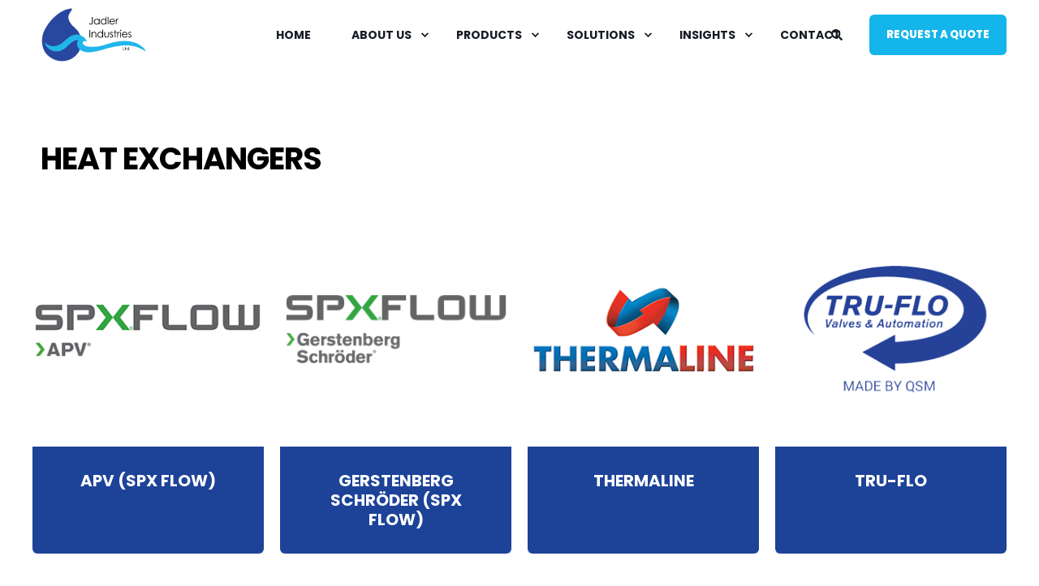

--- FILE ---
content_type: text/html;charset=utf-8
request_url: https://jadler.ca/project-attributes/all-products?select_category=Heat+Exchangers
body_size: 9393
content:
<!doctype html><html lang="en"><head>
    <meta charset="utf-8">
    <title>All Products - Jadler Industries</title>
    
    <meta name="description" content="All Products - Jadler Industries">

    <style>@font-face {
        font-family: "Poppins";
        font-weight: 400;
        font-style: normal;
        font-display: swap;
        src: url("/_hcms/googlefonts/Poppins/regular.woff2") format("woff2"), url("/_hcms/googlefonts/Poppins/regular.woff") format("woff"),
             url("/_hcms/googlefonts/Poppins/regular.woff2") format("woff2"), url("/_hcms/googlefonts/Poppins/regular.woff") format("woff");
    }
@font-face {
        font-family: "Poppins";
        font-weight: 500;
        font-style: normal;
        font-display: swap;
        src: url("/_hcms/googlefonts/Poppins/500.woff2") format("woff2"), url("/_hcms/googlefonts/Poppins/500.woff") format("woff"),
             url("/_hcms/googlefonts/Poppins/regular.woff2") format("woff2"), url("/_hcms/googlefonts/Poppins/regular.woff") format("woff");
    }
@font-face {
        font-family: "Poppins";
        font-weight: 700;
        font-style: normal;
        font-display: swap;
        src: url("/_hcms/googlefonts/Poppins/700.woff2") format("woff2"), url("/_hcms/googlefonts/Poppins/700.woff") format("woff"),
             url("/_hcms/googlefonts/Poppins/regular.woff2") format("woff2"), url("/_hcms/googlefonts/Poppins/regular.woff") format("woff");
    }
@font-face {
        font-family: "Poppins";
        font-weight: 800;
        font-style: normal;
        font-display: swap;
        src: url("/_hcms/googlefonts/Poppins/800.woff2") format("woff2"), url("/_hcms/googlefonts/Poppins/800.woff") format("woff"),
             url("/_hcms/googlefonts/Poppins/regular.woff2") format("woff2"), url("/_hcms/googlefonts/Poppins/regular.woff") format("woff");
    }
@font-face {
        font-family: "Poppins";
        font-weight: 900;
        font-style: normal;
        font-display: swap;
        src: url("/_hcms/googlefonts/Poppins/900.woff2") format("woff2"), url("/_hcms/googlefonts/Poppins/900.woff") format("woff"),
             url("/_hcms/googlefonts/Poppins/regular.woff2") format("woff2"), url("/_hcms/googlefonts/Poppins/regular.woff") format("woff");
    }

            body {
                font-family: Poppins;
            }
        @font-face {
        font-family: "Poppins";
        font-weight: 400;
        font-style: normal;
        font-display: swap;
        src: url("/_hcms/googlefonts/Poppins/regular.woff2") format("woff2"), url("/_hcms/googlefonts/Poppins/regular.woff") format("woff"),
             url("/_hcms/googlefonts/Poppins/regular.woff2") format("woff2"), url("/_hcms/googlefonts/Poppins/regular.woff") format("woff");
    }
@font-face {
        font-family: "Poppins";
        font-weight: 500;
        font-style: normal;
        font-display: swap;
        src: url("/_hcms/googlefonts/Poppins/500.woff2") format("woff2"), url("/_hcms/googlefonts/Poppins/500.woff") format("woff"),
             url("/_hcms/googlefonts/Poppins/regular.woff2") format("woff2"), url("/_hcms/googlefonts/Poppins/regular.woff") format("woff");
    }
@font-face {
        font-family: "Poppins";
        font-weight: 700;
        font-style: normal;
        font-display: swap;
        src: url("/_hcms/googlefonts/Poppins/700.woff2") format("woff2"), url("/_hcms/googlefonts/Poppins/700.woff") format("woff"),
             url("/_hcms/googlefonts/Poppins/regular.woff2") format("woff2"), url("/_hcms/googlefonts/Poppins/regular.woff") format("woff");
    }
@font-face {
        font-family: "Poppins";
        font-weight: 400;
        font-style: italic;
        font-display: swap;
        src: url("/_hcms/googlefonts/Poppins/italic.woff2") format("woff2"), url("/_hcms/googlefonts/Poppins/italic.woff") format("woff"),
             url("/_hcms/googlefonts/Poppins/regular.woff2") format("woff2"), url("/_hcms/googlefonts/Poppins/regular.woff") format("woff");
    }

            .pwr-header__skip {
                font-family: Poppins;
            }</style>

    

    

    
        
        
    
    
    
    
    
    
    
    
    
    
    
    
    
    
    
    
    
    
    
    
    
    
    
    
    
    
    
    
    
    
    
    
    
    
    
    
    
    
    
    
    
    
    
    
    
    
    
    
    
    
    
    
    
    
    
    
    
    
    
    
    
    
    
    
    
    
    
    
    
    
    
    
    
    
    
        
    
    
    
    
    
    
    
    
    
    
    
    
    
    
    
    
    

    
    
    
    
    <meta name="viewport" content="width=device-width, initial-scale=1">

    
    <meta property="og:description" content="All Products - Jadler Industries">
    <meta property="og:title" content="All Products - Jadler Industries">
    <meta name="twitter:description" content="All Products - Jadler Industries">
    <meta name="twitter:title" content="All Products - Jadler Industries">

    

    <script type="application/ld+json">
    {
        "@context": "https://schema.org",
        "@type": "Organization",
        "name": "Jadler Industries","url": "https://jadler.ca/project-attributes/all-products",
        "address": {
            "@type": "PostalAddress",
            "addressCountry": "",
            "addressRegion": "AB",
            "addressLocality": "Calgary",
            "postalCode":"T2C 2B7",
            "streetAddress": "Bay 106, 10615 48 Street SE"
        },
        "knowsLanguage": "en"
    }
</script>
    <style>
a.cta_button{-moz-box-sizing:content-box !important;-webkit-box-sizing:content-box !important;box-sizing:content-box !important;vertical-align:middle}.hs-breadcrumb-menu{list-style-type:none;margin:0px 0px 0px 0px;padding:0px 0px 0px 0px}.hs-breadcrumb-menu-item{float:left;padding:10px 0px 10px 10px}.hs-breadcrumb-menu-divider:before{content:'›';padding-left:10px}.hs-featured-image-link{border:0}.hs-featured-image{float:right;margin:0 0 20px 20px;max-width:50%}@media (max-width: 568px){.hs-featured-image{float:none;margin:0;width:100%;max-width:100%}}.hs-screen-reader-text{clip:rect(1px, 1px, 1px, 1px);height:1px;overflow:hidden;position:absolute !important;width:1px}
</style>

<link rel="stylesheet" href="https://jadler.ca/hubfs/hub_generated/template_assets/1/122893604781/1743094091232/template_pwr.min.css">

        <style>
            body {
                margin:0px;
            }
            img:not([src]):not([srcset]) {
                visibility:hidden;
            }
        </style>
    
<link rel="stylesheet" href="https://jadler.ca/hubfs/hub_generated/template_assets/1/122894104990/1743094443745/template_pwr-defer.min.css">
<link rel="stylesheet" href="https://jadler.ca/hubfs/hub_generated/template_assets/1/122893604892/1743094110567/template_pwr-form.min.css">
<link rel="stylesheet" href="https://jadler.ca/hubfs/hub_generated/template_assets/1/122893609313/1743094283010/template_pwr-social.min.css">
<link rel="stylesheet" href="https://jadler.ca/hubfs/hub_generated/template_assets/1/122893609325/1743094294091/template_pwr-touch.min.css" fetchpriority="low">
<link rel="stylesheet" href="https://jadler.ca/hubfs/hub_generated/template_assets/1/122893604884/1743094104965/template_pwr-shape.min.css">
<link rel="stylesheet" href="https://jadler.ca/hubfs/hub_generated/template_assets/1/122893604898/1743094117263/template_pwr-burger.min.css" fetchpriority="low">
<link class="hs-async-css" rel="preload" href="https://jadler.ca/hubfs/hub_generated/template_assets/1/122893609301/1743094275610/template_pwr-footer.min.css" as="style" onload="this.onload=null;this.rel='stylesheet'" fetchpriority="low">
<noscript><link rel="stylesheet" href="https://jadler.ca/hubfs/hub_generated/template_assets/1/122893609301/1743094275610/template_pwr-footer.min.css"></noscript>
<link rel="stylesheet" href="https://jadler.ca/hubfs/hub_generated/template_assets/1/122893609312/1743094281908/template_pwr-link.min.css">
<link rel="stylesheet" href="https://jadler.ca/hubfs/hub_generated/template_assets/1/122893604888/1743094106082/template_pwr-filter.min.css">
<link rel="stylesheet" href="https://jadler.ca/hubfs/hub_generated/template_assets/1/122894105111/1743094475914/template_pwr-post.min.css">
<link rel="stylesheet" href="https://jadler.ca/hubfs/hub_generated/template_assets/1/122894105100/1743094463954/template_pwr-blog.min.css">
<link rel="stylesheet" href="https://jadler.ca/hubfs/hub_generated/template_assets/1/122894105090/1743094456561/template_pwr-post-header.min.css">
<link rel="stylesheet" href="https://jadler.ca/hubfs/hub_generated/template_assets/1/122893604865/1743094098308/template_pwr-avatar.min.css">
<link rel="stylesheet" href="https://jadler.ca/hubfs/hub_generated/template_assets/1/122893604876/1743094101668/template_pwr-author.min.css">
<link rel="stylesheet" href="https://jadler.ca/hubfs/hub_generated/template_assets/1/122894105112/1743094477184/template_pwr-email.min.css">
<link rel="stylesheet" href="https://jadler.ca/hubfs/hub_generated/template_assets/1/122894105096/1743094461836/template_pwr-password.min.css">
<link rel="stylesheet" href="https://jadler.ca/hubfs/hub_generated/template_assets/1/122894105105/1743094469407/template_pwr-sec-maintenance.min.css">
<link rel="stylesheet" href="https://jadler.ca/hubfs/hub_generated/template_assets/1/122893604864/1743094097289/template_pwr-search.min.css">
<link rel="stylesheet" href="https://jadler.ca/hubfs/hub_generated/template_assets/1/122894105099/1743094462854/template_pwr-sec-coming.min.css">
<link rel="stylesheet" href="https://jadler.ca/hubfs/hub_generated/template_assets/1/122894105102/1743094466047/template_pwr-countdown.min.css">
<link rel="stylesheet" href="https://jadler.ca/hubfs/hub_generated/template_assets/1/122893604890/1743094108268/template_pwr-prev.min.css">
<link rel="stylesheet" href="https://jadler.ca/hubfs/hub_generated/template_assets/1/122893604899/1743094118453/template_pwr-toc.min.css">
<link rel="stylesheet" href="https://jadler.ca/hubfs/hub_generated/template_assets/1/122893609314/1743094283941/template_pwr-pillar.min.css">
<link rel="stylesheet" href="https://jadler.ca/hubfs/hub_generated/template_assets/1/122893604889/1743094107267/template_pwr-sticky.min.css">
<link rel="stylesheet" href="https://jadler.ca/hubfs/hub_generated/template_assets/1/122894105106/1743094470431/template_pwr-accordion.min.css">
<link rel="stylesheet" href="https://jadler.ca/hubfs/hub_generated/template_assets/1/122894105005/1743094452149/template_pwr-sec-accordion.min.css">
<link rel="stylesheet" href="https://jadler.ca/hubfs/hub_generated/template_assets/1/122893609322/1743094292036/template_pwr-sec-breadcrumbs.min.css">
<link rel="stylesheet" href="https://jadler.ca/hubfs/hub_generated/template_assets/1/122893609309/1743094278955/template_pwr-sec-clients.min.css">
<link rel="stylesheet" href="https://jadler.ca/hubfs/hub_generated/template_assets/1/122893609308/1743094277950/template_pwr-value.min.css">
<link rel="stylesheet" href="https://jadler.ca/hubfs/hub_generated/template_assets/1/122893604877/1743094102831/template_pwr-sec-values.min.css">
<link rel="stylesheet" href="https://jadler.ca/hubfs/hub_generated/template_assets/1/122894105092/1743094458525/template_pwr-sec-cta.min.css" fetchpriority="low">
<link rel="stylesheet" href="https://jadler.ca/hubfs/hub_generated/template_assets/1/122893604901/1743094120806/template_pwr-sec-form.min.css">
<link rel="stylesheet" href="https://jadler.ca/hubfs/hub_generated/template_assets/1/122893609328/1743094296276/template_pwr-sec-guide.min.css">
<link rel="stylesheet" href="https://jadler.ca/hubfs/hub_generated/template_assets/1/122893604902/1743094121955/template_pwr-image.min.css">
<link rel="stylesheet" href="https://jadler.ca/hubfs/hub_generated/template_assets/1/122893609310/1743094280002/template_pwr-sec-image.min.css">
<link rel="stylesheet" href="https://jadler.ca/hubfs/hub_generated/template_assets/1/122894105091/1743094457614/template_pwr-sec-images.min.css">
<link rel="stylesheet" href="https://jadler.ca/hubfs/hub_generated/template_assets/1/122893609315/1743094284909/template_pwr-hotspot.min.css">
<link rel="stylesheet" href="https://jadler.ca/hubfs/hub_generated/template_assets/1/122893604895/1743094113935/template_pwr-sec-map.min.css">
<link rel="stylesheet" href="https://jadler.ca/hubfs/hub_generated/template_assets/1/122893604880/1743094104051/template_pwr-sec-split.min.css">
<link rel="stylesheet" href="https://jadler.ca/hubfs/hub_generated/template_assets/1/122893604870/1743094100612/template_pwr-sec-mockup.min.css">
<link rel="stylesheet" href="https://jadler.ca/hubfs/hub_generated/template_assets/1/122893609327/1743094295153/template_pwr-price.min.css">
<link rel="stylesheet" href="https://jadler.ca/hubfs/hub_generated/template_assets/1/122893609321/1743094290983/template_pwr-sec-price.min.css">
<link rel="stylesheet" href="https://jadler.ca/hubfs/hub_generated/template_assets/1/122894105011/1743094454392/template_pwr-sec-posts.min.css">
<link rel="stylesheet" href="https://jadler.ca/hubfs/hub_generated/template_assets/1/122893604906/1743094124071/template_pwr-rel.min.css">
<link rel="stylesheet" href="https://jadler.ca/hubfs/hub_generated/template_assets/1/122893604900/1743094119708/template_pwr-services.min.css">
<link rel="stylesheet" href="https://jadler.ca/hubfs/hub_generated/template_assets/1/122894105103/1743094467216/template_pwr-sec-services.min.css">
<link rel="stylesheet" href="https://jadler.ca/hubfs/hub_generated/template_assets/1/122894105108/1743094472585/template_pwr-sub-services.min.css">
<link rel="stylesheet" href="https://jadler.ca/hubfs/hub_generated/template_assets/1/122894105094/1743094460591/template_pwr-simple.min.css">
<link rel="stylesheet" href="https://jadler.ca/hubfs/hub_generated/template_assets/1/122894105113/1743094478209/template_pwr-sub-simple.min.css">
<link rel="stylesheet" href="https://jadler.ca/hubfs/hub_generated/template_assets/1/122893609293/1743094272458/template_pwr-sec-simple.min.css">
<link rel="stylesheet" href="https://jadler.ca/hubfs/hub_generated/template_assets/1/122894105104/1743094468342/template_pwr-stat.min.css">
<link rel="stylesheet" href="https://jadler.ca/hubfs/hub_generated/template_assets/1/122894105093/1743094459604/template_pwr-sec-stats.min.css">
<link rel="stylesheet" href="https://jadler.ca/hubfs/hub_generated/template_assets/1/122893604893/1743094111688/template_pwr-sub-stats.min.css">
<link rel="stylesheet" href="https://jadler.ca/hubfs/hub_generated/template_assets/1/122894105109/1743094473605/template_pwr-step.min.css">
<link rel="stylesheet" href="https://jadler.ca/hubfs/hub_generated/template_assets/1/122893609307/1743094276888/template_pwr-sec-steps.min.css">
<link rel="stylesheet" href="https://jadler.ca/hubfs/hub_generated/template_assets/1/122894105089/1743094455514/template_pwr-sub-steps.min.css">
<link rel="stylesheet" href="https://jadler.ca/hubfs/hub_generated/template_assets/1/122893604904/1743094123072/template_pwr-team.min.css">
<link rel="stylesheet" href="https://jadler.ca/hubfs/hub_generated/template_assets/1/122894105101/1743094464967/template_pwr-sec-team.min.css">
<link rel="stylesheet" href="https://jadler.ca/hubfs/hub_generated/template_assets/1/122893604896/1743094115031/template_pwr-sub-team.min.css">
<link rel="stylesheet" href="https://jadler.ca/hubfs/hub_generated/template_assets/1/122893604894/1743094112830/template_pwr-testimonial.min.css">
<link rel="stylesheet" href="https://jadler.ca/hubfs/hub_generated/template_assets/1/122894105002/1743094449745/template_pwr-sec-testimonials.min.css">
<link rel="stylesheet" href="https://jadler.ca/hubfs/hub_generated/template_assets/1/122894105000/1743094447230/template_pwr-sec-txt.min.css">
<link rel="stylesheet" href="https://jadler.ca/hubfs/hub_generated/template_assets/1/122893609317/1743094286789/template_pwr-tabs.min.css">
<link rel="stylesheet" href="https://jadler.ca/hubfs/hub_generated/template_assets/1/122893604897/1743094116158/template_pwr-timeline.min.css">
<link rel="stylesheet" href="https://jadler.ca/hubfs/hub_generated/template_assets/1/122893609319/1743094288904/template_pwr-sec-timeline.min.css">
<link rel="stylesheet" href="https://jadler.ca/hubfs/hub_generated/template_assets/1/122894105010/1743094453305/template_pwr-video-box.min.css">
<link rel="stylesheet" href="https://jadler.ca/hubfs/hub_generated/template_assets/1/122893609299/1743094274499/template_pwr-sec-video.min.css">
<link rel="stylesheet" href="https://jadler.ca/hubfs/hub_generated/template_assets/1/122893609324/1743094293076/template_pwr-sub-image.min.css">
<link rel="stylesheet" href="https://jadler.ca/hubfs/hub_generated/template_assets/1/122893609294/1743094273483/template_pwr-mini.min.css">
<link rel="stylesheet" href="https://jadler.ca/hubfs/hub_generated/template_assets/1/122893609330/1743094298317/template_pwr-slider-old.min.css">
<link rel="stylesheet" href="https://jadler.ca/hubfs/hub_generated/template_assets/1/122893609316/1743094285755/template_pwr-slider.min.css">
<link rel="stylesheet" href="https://jadler.ca/hubfs/hub_generated/template_assets/1/122893609311/1743094280956/template_pwr-tooltip.min.css" fetchpriority="low">
<link rel="stylesheet" href="https://jadler.ca/hubfs/hub_generated/template_assets/1/122893604891/1743094109480/template_pwr-sec-schedule.min.css">
<link rel="stylesheet" href="https://jadler.ca/hubfs/hub_generated/template_assets/1/122893609320/1743094289972/template_pwr-memberships.min.css">
<link rel="stylesheet" href="https://jadler.ca/hubfs/hub_generated/template_assets/1/122893609318/1743094287846/template_scroll-shadow.min.css" fetchpriority="low">
<link class="hs-async-css" rel="preload" href="https://jadler.ca/hubfs/hub_generated/template_assets/1/122893604774/1743094085271/template_pwr-transitions.min.css" as="style" onload="this.onload=null;this.rel='stylesheet'">
<noscript><link rel="stylesheet" href="https://jadler.ca/hubfs/hub_generated/template_assets/1/122893604774/1743094085271/template_pwr-transitions.min.css"></noscript>
<link rel="stylesheet" href="https://jadler.ca/hubfs/hub_generated/template_assets/1/122894104980/1743094438691/template_custom-styles.min.css">
<link rel="stylesheet" href="https://jadler.ca/hubfs/hub_generated/template_assets/1/135184691126/1743094478723/template_child.min.css">
<link rel="stylesheet" href="https://jadler.ca/hubfs/JadlerIndustries_September2023/js/animate.min.css">
<style>#hs_cos_wrapper_header_page .hs-search-field__suggestions li a { padding-right:130px; }

#hs_cos_wrapper_header_page .hs-search-field__suggestions a:before { content:''; }
</style>
<link rel="stylesheet" href="https://jadler.ca/hubfs/hub_generated/template_assets/1/122894105001/1743094448451/template_advanced-content.min.css" fetchpriority="low">
<link rel="stylesheet" href="https://jadler.ca/hubfs/hub_generated/module_assets/1/136050343692/1743140392208/module_product-by-category.min.css">
<link class="hs-async-css" rel="preload" href="https://jadler.ca/hubfs/hub_generated/template_assets/1/135184691126/1743094478723/template_child.min.css" as="style" onload="this.onload=null;this.rel='stylesheet'">
<noscript><link rel="stylesheet" href="https://jadler.ca/hubfs/hub_generated/template_assets/1/135184691126/1743094478723/template_child.min.css"></noscript>
<!-- Editor Styles -->
<style id="hs_editor_style" type="text/css">
.dnd_area-row-0-force-full-width-section > .row-fluid {
  max-width: none !important;
}
/* HubSpot Styles (default) */
.dnd_area-row-0-padding {
  padding-top: 0px !important;
  padding-bottom: 0px !important;
  padding-left: 0px !important;
  padding-right: 0px !important;
}
</style>
    

    
<!--  Added by GoogleAnalytics integration -->
<script>
var _hsp = window._hsp = window._hsp || [];
_hsp.push(['addPrivacyConsentListener', function(consent) { if (consent.allowed || (consent.categories && consent.categories.analytics)) {
  (function(i,s,o,g,r,a,m){i['GoogleAnalyticsObject']=r;i[r]=i[r]||function(){
  (i[r].q=i[r].q||[]).push(arguments)},i[r].l=1*new Date();a=s.createElement(o),
  m=s.getElementsByTagName(o)[0];a.async=1;a.src=g;m.parentNode.insertBefore(a,m)
})(window,document,'script','//www.google-analytics.com/analytics.js','ga');
  ga('create','UA-157131986-1','auto');
  ga('send','pageview');
}}]);
</script>

<!-- /Added by GoogleAnalytics integration -->

<!--  Added by GoogleAnalytics4 integration -->
<script>
var _hsp = window._hsp = window._hsp || [];
window.dataLayer = window.dataLayer || [];
function gtag(){dataLayer.push(arguments);}

var useGoogleConsentModeV2 = true;
var waitForUpdateMillis = 1000;


if (!window._hsGoogleConsentRunOnce) {
  window._hsGoogleConsentRunOnce = true;

  gtag('consent', 'default', {
    'ad_storage': 'denied',
    'analytics_storage': 'denied',
    'ad_user_data': 'denied',
    'ad_personalization': 'denied',
    'wait_for_update': waitForUpdateMillis
  });

  if (useGoogleConsentModeV2) {
    _hsp.push(['useGoogleConsentModeV2'])
  } else {
    _hsp.push(['addPrivacyConsentListener', function(consent){
      var hasAnalyticsConsent = consent && (consent.allowed || (consent.categories && consent.categories.analytics));
      var hasAdsConsent = consent && (consent.allowed || (consent.categories && consent.categories.advertisement));

      gtag('consent', 'update', {
        'ad_storage': hasAdsConsent ? 'granted' : 'denied',
        'analytics_storage': hasAnalyticsConsent ? 'granted' : 'denied',
        'ad_user_data': hasAdsConsent ? 'granted' : 'denied',
        'ad_personalization': hasAdsConsent ? 'granted' : 'denied'
      });
    }]);
  }
}

gtag('js', new Date());
gtag('set', 'developer_id.dZTQ1Zm', true);
gtag('config', 'G-VHKF7PZZ3P');
</script>
<script async src="https://www.googletagmanager.com/gtag/js?id=G-VHKF7PZZ3P"></script>

<!-- /Added by GoogleAnalytics4 integration -->

    <link rel="canonical" href="https://jadler.ca/project-attributes/all-products">


<meta property="og:url" content="https://jadler.ca/project-attributes/all-products">
<meta name="twitter:card" content="summary">
<meta http-equiv="content-language" content="en">






      
       
  <meta name="generator" content="HubSpot"></head>
  <body>
    <div class="body-wrapper   hs-content-id-136052486708 hs-site-page page  
    pwr-v--35 line-numbers" data-aos-global-disable="phone" data-aos-global-offset="0" data-aos-global-delay="10" data-aos-global-duration="400"><div id="hs_cos_wrapper_page_settings" class="hs_cos_wrapper hs_cos_wrapper_widget hs_cos_wrapper_type_module" style="" data-hs-cos-general-type="widget" data-hs-cos-type="module"><!-- custom widget definition not found (portalId: 20997904, path: @marketplace/maka_Agency/POWER THEME/modules/page-settings.module, moduleId: 122893605206) --></div><div data-global-resource-path="JadlerIndustries_September2023/templates/partials/header.html"><header class="header">

    
    <a href="#main-content" class="pwr-header__skip">Skip to content</a>

    <div class="header__container"><div id="hs_cos_wrapper_header_page" class="hs_cos_wrapper hs_cos_wrapper_widget hs_cos_wrapper_type_module" style="" data-hs-cos-general-type="widget" data-hs-cos-type="module"><style>
    .pwr--page-editor-fix {
        max-height: 120px;
    }
 </style>

<div id="pwr-js-burger" class="pwr-burger vanilla pwr--light pwr--page-editor-fix ">
  <a href="#" id="pwr-js-burger__trigger-close" aria-label="Close Burger Menu" class="pwr-burger__trigger-close vanilla">
    <span class="pwr-burger__icon-close"></span>Close
  </a>
          
          <div class="pwr-burger__menu pwr-js-menu pwr-scroll-shadow__wrapper pwr-scroll-shadow__wrapper--vert pwr-scroll-shadow__root pwr-scroll-shadow__root--vert"><span id="hs_cos_wrapper_header_page_" class="hs_cos_wrapper hs_cos_wrapper_widget hs_cos_wrapper_type_menu" style="" data-hs-cos-general-type="widget" data-hs-cos-type="menu"><div id="hs_menu_wrapper_header_page_" class="hs-menu-wrapper active-branch no-flyouts hs-menu-flow-vertical" role="navigation" data-sitemap-name="default" data-menu-id="135183635638" aria-label="Navigation Menu">
 <ul role="menu">
  <li class="hs-menu-item hs-menu-depth-1" role="none"><a href="https://jadler.ca" role="menuitem">Home</a></li>
  <li class="hs-menu-item hs-menu-depth-1 hs-item-has-children" role="none"><a href="https://jadler.ca/about-us" aria-haspopup="true" aria-expanded="false" role="menuitem">About Us</a>
   <ul role="menu" class="hs-menu-children-wrapper">
    <li class="hs-menu-item hs-menu-depth-2" role="none"><a href="https://jadler.ca/about-us/our-team/" role="menuitem">Our Team</a></li>
   </ul></li>
  <li class="hs-menu-item hs-menu-depth-1 hs-item-has-children" role="none"><a href="javascript:;" aria-haspopup="true" aria-expanded="false" role="menuitem">Products</a>
   <ul role="menu" class="hs-menu-children-wrapper">
    <li class="hs-menu-item hs-menu-depth-2 hs-item-has-children" role="none"><a href="https://jadler.ca/our-products/by-brand" role="menuitem">By Brand</a>
     <ul role="menu" class="hs-menu-children-wrapper">
      <li class="hs-menu-item hs-menu-depth-3" role="none"><a href="/our-products/by-brand/spx-flow-apv" role="menuitem">APV (SPX Flow)</a></li>
      <li class="hs-menu-item hs-menu-depth-3" role="none"><a href="/our-products/by-brand/aw-lake" role="menuitem">AW-Lake</a></li>
      <li class="hs-menu-item hs-menu-depth-3" role="none"><a href="/our-products/by-brand/chicago-stainless-equipment" role="menuitem">Chicago Stainless Equipment</a></li>
      <li class="hs-menu-item hs-menu-depth-3" role="none"><a href="/our-products/by-brand/dwyer" role="menuitem">Dwyer</a></li>
      <li class="hs-menu-item hs-menu-depth-3" role="none"><a href="/our-products/by-brand/flomotion-systems" role="menuitem">Flomotion Systems</a></li>
      <li class="hs-menu-item hs-menu-depth-3" role="none"><a href="/our-products/by-brand/flowline" role="menuitem">Flowline</a></li>
      <li class="hs-menu-item hs-menu-depth-3" role="none"><a href="/our-products/by-brand/spx-flow-gerstenberg-shroeder" role="menuitem">Gerstenberg Schröder (SPX Flow)</a></li>
      <li class="hs-menu-item hs-menu-depth-3" role="none"><a href="/our-products/by-brand/iwaki-air" role="menuitem">Iwaki Air</a></li>
      <li class="hs-menu-item hs-menu-depth-3" role="none"><a href="/our-products/by-brand/liberty-process-equipment" role="menuitem">Liberty Process Equipment</a></li>
      <li class="hs-menu-item hs-menu-depth-3" role="none"><a href="/our-products/by-brand/random-acronym" role="menuitem">Random Acronym</a></li>
      <li class="hs-menu-item hs-menu-depth-3" role="none"><a href="/our-products/by-brand/flomotion-systems" role="menuitem">Sani-Matic</a></li>
      <li class="hs-menu-item hs-menu-depth-3" role="none"><a href="/our-products/by-brand/seametrics" role="menuitem">Seametrics</a></li>
      <li class="hs-menu-item hs-menu-depth-3" role="none"><a href="/our-products/by-brand/sensorex" role="menuitem">Sensorex</a></li>
      <li class="hs-menu-item hs-menu-depth-3" role="none"><a href="/our-products/by-brand/soundwater-technologies" role="menuitem">SoundWater Technologies</a></li>
      <li class="hs-menu-item hs-menu-depth-3" role="none"><a href="/our-products/by-brand/stenner-pumps" role="menuitem">Stenner Pumps</a></li>
      <li class="hs-menu-item hs-menu-depth-3" role="none"><a href="/our-products/by-brand/thermaline" role="menuitem">Thermaline</a></li>
      <li class="hs-menu-item hs-menu-depth-3" role="none"><a href="/our-products/by-brand/unibloc" role="menuitem">Unibloc Hygienic Technologies</a></li>
      <li class="hs-menu-item hs-menu-depth-3" role="none"><a href="/our-products/by-brand/walchem" role="menuitem">Walchem</a></li>
      <li class="hs-menu-item hs-menu-depth-3" role="none"><a href="/our-products/by-brand/spx-flow-waukesha-cherry-burrell" role="menuitem">Waukesha Cherry-Burrell (SPX Flow)</a></li>
     </ul></li>
    <li class="hs-menu-item hs-menu-depth-2 hs-item-has-children" role="none"><a href="https://jadler.ca/our-products/by-product-type" role="menuitem">By Product Type</a>
     <ul role="menu" class="hs-menu-children-wrapper">
      <li class="hs-menu-item hs-menu-depth-3" role="none"><a href="/our-products/by-product-type/aodd-pumps" role="menuitem">AODD Pumps</a></li>
      <li class="hs-menu-item hs-menu-depth-3" role="none"><a href="/our-products/by-product-type/centrifugal-pumps" role="menuitem">Centrifugal Pumps</a></li>
      <li class="hs-menu-item hs-menu-depth-3" role="none"><a href="/our-products/by-product-type/cip-systems" role="menuitem">CIP Systems</a></li>
      <li class="hs-menu-item hs-menu-depth-3" role="none"><a href="/our-products/by-product-type/emulsifying-dispersion-equipment" role="menuitem">Emulsifying &amp; Dispersion Equipment</a></li>
      <li class="hs-menu-item hs-menu-depth-3" role="none"><a href="/our-products/by-product-type/filters-strainers" role="menuitem">Filters &amp; Strainers</a></li>
      <li class="hs-menu-item hs-menu-depth-3" role="none"><a href="/our-products/by-product-type/flow-meters-displays-converters" role="menuitem">Flow Meters, Displays &amp; Converters</a></li>
      <li class="hs-menu-item hs-menu-depth-3" role="none"><a href="/our-products/by-product-type/heat-exchangers" role="menuitem">Heat Exchangers</a></li>
      <li class="hs-menu-item hs-menu-depth-3" role="none"><a href="/our-products/by-product-type/homogenizers-high-pressure-pumps" role="menuitem">Homogenizers &amp; High Pressure Pumps</a></li>
      <li class="hs-menu-item hs-menu-depth-3" role="none"><a href="/our-products/by-product-type/level-sensor-transmitters" role="menuitem">Level Sensor &amp; Transmitters</a></li>
      <li class="hs-menu-item hs-menu-depth-3" role="none"><a href="/our-products/by-product-type/metering-transfer-pumps" role="menuitem">Metering &amp; Transfer Pumps</a></li>
      <li class="hs-menu-item hs-menu-depth-3" role="none"><a href="/our-products/by-product-type/positive-displacement-pumps" role="menuitem">Positive Displacement Pumps</a></li>
      <li class="hs-menu-item hs-menu-depth-3" role="none"><a href="/our-products/by-product-type/pressure-sensors-and-gauges" role="menuitem">Pressure Sensors and Gauges</a></li>
      <li class="hs-menu-item hs-menu-depth-3" role="none"><a href="/our-products/by-product-type/progressive-cavity-pumps" role="menuitem">Progressive Cavity Pumps</a></li>
      <li class="hs-menu-item hs-menu-depth-3" role="none"><a href="/our-products/by-product-type/positive-displacement-pumps" role="menuitem">Sanitary Fittings</a></li>
      <li class="hs-menu-item hs-menu-depth-3" role="none"><a href="/our-products/by-product-type/sensors-controllers-transmitters" role="menuitem">Water Quality Sensors, Controllers &amp; Transmitters</a></li>
      <li class="hs-menu-item hs-menu-depth-3" role="none"><a href="/our-products/by-product-type/valves" role="menuitem">Valves</a></li>
     </ul></li>
    <li class="hs-menu-item hs-menu-depth-2 hs-item-has-children" role="none"><a href="https://jadler.ca/our-products/by-industry" role="menuitem">By Industry</a>
     <ul role="menu" class="hs-menu-children-wrapper">
      <li class="hs-menu-item hs-menu-depth-3" role="none"><a href="/our-products/by-industry/agriculture" role="menuitem">Agriculture</a></li>
      <li class="hs-menu-item hs-menu-depth-3" role="none"><a href="/our-products/by-industry/controlled-environment-growing" role="menuitem">Controlled Environment Growing</a></li>
      <li class="hs-menu-item hs-menu-depth-3" role="none"><a href="/our-products/by-industry/food-beverage-processing" role="menuitem">Food &amp; Beverage Processing</a></li>
      <li class="hs-menu-item hs-menu-depth-3" role="none"><a href="https://jadler.ca/products/hvac/" role="menuitem">HVAC</a></li>
      <li class="hs-menu-item hs-menu-depth-3" role="none"><a href="/our-products/by-industry/industrial" role="menuitem">Industrial</a></li>
      <li class="hs-menu-item hs-menu-depth-3" role="none"><a href="/our-products/by-industry/oil-gas" role="menuitem">Oil &amp; Gas</a></li>
      <li class="hs-menu-item hs-menu-depth-3" role="none"><a href="/our-products/by-industry/water-treatment" role="menuitem">Water Treatment</a></li>
     </ul></li>
   </ul></li>
  <li class="hs-menu-item hs-menu-depth-1 hs-item-has-children" role="none"><a href="https://jadler.ca/solutions" aria-haspopup="true" aria-expanded="false" role="menuitem">Solutions</a>
   <ul role="menu" class="hs-menu-children-wrapper">
    <li class="hs-menu-item hs-menu-depth-2" role="none"><a href="https://jadler.ca/solutions/sanitary-tig-welding/" role="menuitem">Sanitary TIG Welding</a></li>
    <li class="hs-menu-item hs-menu-depth-2" role="none"><a href="https://jadler.ca/solutions/custom-design-installation/" role="menuitem">Custom Design &amp; Installation</a></li>
    <li class="hs-menu-item hs-menu-depth-2" role="none"><a href="https://jadler.ca/solutions/remote-monitoring/" role="menuitem">Remote Monitoring</a></li>
    <li class="hs-menu-item hs-menu-depth-2" role="none"><a href="https://jadler.ca/solutions/equipment-testing-repairs/" role="menuitem">Equipment Testing &amp; Repairs</a></li>
   </ul></li>
  <li class="hs-menu-item hs-menu-depth-1 hs-item-has-children" role="none"><a href="javascript:;" aria-haspopup="true" aria-expanded="false" role="menuitem">Insights</a>
   <ul role="menu" class="hs-menu-children-wrapper">
    <li class="hs-menu-item hs-menu-depth-2" role="none"><a href="https://jadler.ca/projects" role="menuitem">Projects</a></li>
    <li class="hs-menu-item hs-menu-depth-2" role="none"><a href="https://jadler.ca/blog" role="menuitem">Blog</a></li>
   </ul></li>
  <li class="hs-menu-item hs-menu-depth-1" role="none"><a href="https://jadler.ca/contact" role="menuitem">Contact</a></li>
 </ul>
</div></span></div><div class="pwr-burger-bottom-bar"><div class="pwr-burger-bottom-bar__item hs-search-field">
      <a href="#" id="pwr-js-burger-search__trigger" class="pwr-burger-bottom-bar__item-link pwr-burger-search__trigger">
        <div class="pwr-header-right-bar__icon pwr--padding-r-sm"><span id="hs_cos_wrapper_header_page_" class="hs_cos_wrapper hs_cos_wrapper_widget hs_cos_wrapper_type_icon" style="" data-hs-cos-general-type="widget" data-hs-cos-type="icon"><svg version="1.0" xmlns="http://www.w3.org/2000/svg" viewbox="0 0 512 512" aria-hidden="true"><g id="search1_layer"><path d="M505 442.7L405.3 343c-4.5-4.5-10.6-7-17-7H372c27.6-35.3 44-79.7 44-128C416 93.1 322.9 0 208 0S0 93.1 0 208s93.1 208 208 208c48.3 0 92.7-16.4 128-44v16.3c0 6.4 2.5 12.5 7 17l99.7 99.7c9.4 9.4 24.6 9.4 33.9 0l28.3-28.3c9.4-9.4 9.4-24.6.1-34zM208 336c-70.7 0-128-57.2-128-128 0-70.7 57.2-128 128-128 70.7 0 128 57.2 128 128 0 70.7-57.2 128-128 128z" /></g></svg></span></div>
        <span>SEARCH</span>
      </a>
      <div id="pwr-js-burger-search__inner" class="pwr-burger-bottom-bar__inner pwr-burger-search__inner pwr-form pwr-form--style-1">
    
    <div id="hs-search-field__translations"></div>

    <div class="hs-search-field__bar"> 
        <form action="/hs-search-results">
            <div class="pwr--relative">
                <input type="text" id="pwr-js-burger-search__input" class="pwr-burger-search__input hs-search-field__input" name="term" autocomplete="off" aria-label="Search" placeholder="Type search here">
          <button class="pwr-search-field__icon" type="submit" aria-label="Search Button"><span id="hs_cos_wrapper_header_page_" class="hs_cos_wrapper hs_cos_wrapper_widget hs_cos_wrapper_type_icon" style="" data-hs-cos-general-type="widget" data-hs-cos-type="icon"><svg version="1.0" xmlns="http://www.w3.org/2000/svg" viewbox="0 0 512 512" aria-hidden="true"><g id="search2_layer"><path d="M505 442.7L405.3 343c-4.5-4.5-10.6-7-17-7H372c27.6-35.3 44-79.7 44-128C416 93.1 322.9 0 208 0S0 93.1 0 208s93.1 208 208 208c48.3 0 92.7-16.4 128-44v16.3c0 6.4 2.5 12.5 7 17l99.7 99.7c9.4 9.4 24.6 9.4 33.9 0l28.3-28.3c9.4-9.4 9.4-24.6.1-34zM208 336c-70.7 0-128-57.2-128-128 0-70.7 57.2-128 128-128 70.7 0 128 57.2 128 128 0 70.7-57.2 128-128 128z" /></g></svg></span></button>
            </div>
            <input type="hidden" name="limit" value="5"><input type="hidden" name="property" value="title"><input type="hidden" name="property" value="description"><input type="hidden" name="property" value="html"><input type="hidden" name="property" value="author_full_name"><input type="hidden" name="property" value="author_handle"><input type="hidden" name="property" value="tag"><input type="hidden" name="type" value="SITE_PAGE"><input type="hidden" name="type" value="LISTING_PAGE"><input type="hidden" name="type" value="BLOG_POST"></form>
    </div></div>
    </div><div class="pwr-burger-bottom-bar__item pwr-cta pwr-cta--primary-solid  "><span id="hs_cos_wrapper_header_page_header_cta" class="hs_cos_wrapper hs_cos_wrapper_widget hs_cos_wrapper_type_cta" style="" data-hs-cos-general-type="widget" data-hs-cos-type="cta"><!--HubSpot Call-to-Action Code --><span class="hs-cta-wrapper" id="hs-cta-wrapper-476db65a-01e3-4ca7-89bb-1422a80e40e5"><span class="hs-cta-node hs-cta-476db65a-01e3-4ca7-89bb-1422a80e40e5" id="hs-cta-476db65a-01e3-4ca7-89bb-1422a80e40e5"><!--[if lte IE 8]><div id="hs-cta-ie-element"></div><![endif]--><a href="https://cta-redirect.hubspot.com/cta/redirect/20997904/476db65a-01e3-4ca7-89bb-1422a80e40e5"><img class="hs-cta-img" id="hs-cta-img-476db65a-01e3-4ca7-89bb-1422a80e40e5" style="border-width:0px;" src="https://no-cache.hubspot.com/cta/default/20997904/476db65a-01e3-4ca7-89bb-1422a80e40e5.png" alt="Request a quote"></a></span><script charset="utf-8" src="/hs/cta/cta/current.js"></script><script type="text/javascript"> hbspt.cta._relativeUrls=true;hbspt.cta.load(20997904, '476db65a-01e3-4ca7-89bb-1422a80e40e5', {"useNewLoader":"true","region":"na1"}); </script></span><!-- end HubSpot Call-to-Action Code --></span></div></div>
</div><div id="pwr-header-fixed__spacer" class="pwr-header-fixed__spacer vanilla"></div><div id="pwr-header-fixed" class="pwr-header vanilla pwr-header-fixed  pwr--light  pwr-header--light-on-scroll pwr-header--dark-dropdown pwr--page-editor-fix " data-mm-anim-fot-reveal="true" data-mm-anim-slide="true" data-mm-anim-fade="true">
  <div class="page-center pwr-header--padding">
    <div class="pwr-header-full pwr--clearfix">
      <div class="pwr-header-logo pwr-header-logo--has-sticky"><a href="https://jadler.ca?hsLang=en" target="_blank" rel="noopener" aria-label="Back to Home"><img src="https://jadler.ca/hubfs/JadlerIndustries_September2023/images/Jadler_Logo-Primary_Full_Colour_RGB.svg" alt="Jadler" class="pwr-header-logo__img" width="152" height="88"></a><a href="https://jadler.ca?hsLang=en" target="_blank" rel="noopener" aria-label="Back to Home"><img src="https://jadler.ca/hubfs/JadlerIndustries_September2023/images/Jadler_Logo-Primary_Full_Colour_RGB.svg" alt="Jadler" class="pwr-header-logo__img--sticky" width="152" height="88" fetchpriority="low" decoding="async"></a></div><div id="pwr-js-header__menu" class="pwr-header__menu   pwr-header__menu--adv-mega-menu pwr-header__menu--dropdown " style="left: 25%;"><div class="pwr-js-menu"><span id="hs_cos_wrapper_header_page_" class="hs_cos_wrapper hs_cos_wrapper_widget hs_cos_wrapper_type_menu" style="" data-hs-cos-general-type="widget" data-hs-cos-type="menu"><div id="hs_menu_wrapper_header_page_" class="hs-menu-wrapper active-branch flyouts hs-menu-flow-horizontal" role="navigation" data-sitemap-name="default" data-menu-id="135183635638" aria-label="Navigation Menu">
 <ul role="menu">
  <li class="hs-menu-item hs-menu-depth-1" role="none"><a href="https://jadler.ca" role="menuitem">Home</a></li>
  <li class="hs-menu-item hs-menu-depth-1 hs-item-has-children" role="none"><a href="https://jadler.ca/about-us" aria-haspopup="true" aria-expanded="false" role="menuitem">About Us</a>
   <ul role="menu" class="hs-menu-children-wrapper">
    <li class="hs-menu-item hs-menu-depth-2" role="none"><a href="https://jadler.ca/about-us/our-team/" role="menuitem">Our Team</a></li>
   </ul></li>
  <li class="hs-menu-item hs-menu-depth-1 hs-item-has-children" role="none"><a href="javascript:;" aria-haspopup="true" aria-expanded="false" role="menuitem">Products</a>
   <ul role="menu" class="hs-menu-children-wrapper">
    <li class="hs-menu-item hs-menu-depth-2 hs-item-has-children" role="none"><a href="https://jadler.ca/our-products/by-brand" role="menuitem">By Brand</a>
     <ul role="menu" class="hs-menu-children-wrapper">
      <li class="hs-menu-item hs-menu-depth-3" role="none"><a href="/our-products/by-brand/spx-flow-apv" role="menuitem">APV (SPX Flow)</a></li>
      <li class="hs-menu-item hs-menu-depth-3" role="none"><a href="/our-products/by-brand/aw-lake" role="menuitem">AW-Lake</a></li>
      <li class="hs-menu-item hs-menu-depth-3" role="none"><a href="/our-products/by-brand/chicago-stainless-equipment" role="menuitem">Chicago Stainless Equipment</a></li>
      <li class="hs-menu-item hs-menu-depth-3" role="none"><a href="/our-products/by-brand/dwyer" role="menuitem">Dwyer</a></li>
      <li class="hs-menu-item hs-menu-depth-3" role="none"><a href="/our-products/by-brand/flomotion-systems" role="menuitem">Flomotion Systems</a></li>
      <li class="hs-menu-item hs-menu-depth-3" role="none"><a href="/our-products/by-brand/flowline" role="menuitem">Flowline</a></li>
      <li class="hs-menu-item hs-menu-depth-3" role="none"><a href="/our-products/by-brand/spx-flow-gerstenberg-shroeder" role="menuitem">Gerstenberg Schröder (SPX Flow)</a></li>
      <li class="hs-menu-item hs-menu-depth-3" role="none"><a href="/our-products/by-brand/iwaki-air" role="menuitem">Iwaki Air</a></li>
      <li class="hs-menu-item hs-menu-depth-3" role="none"><a href="/our-products/by-brand/liberty-process-equipment" role="menuitem">Liberty Process Equipment</a></li>
      <li class="hs-menu-item hs-menu-depth-3" role="none"><a href="/our-products/by-brand/random-acronym" role="menuitem">Random Acronym</a></li>
      <li class="hs-menu-item hs-menu-depth-3" role="none"><a href="/our-products/by-brand/flomotion-systems" role="menuitem">Sani-Matic</a></li>
      <li class="hs-menu-item hs-menu-depth-3" role="none"><a href="/our-products/by-brand/seametrics" role="menuitem">Seametrics</a></li>
      <li class="hs-menu-item hs-menu-depth-3" role="none"><a href="/our-products/by-brand/sensorex" role="menuitem">Sensorex</a></li>
      <li class="hs-menu-item hs-menu-depth-3" role="none"><a href="/our-products/by-brand/soundwater-technologies" role="menuitem">SoundWater Technologies</a></li>
      <li class="hs-menu-item hs-menu-depth-3" role="none"><a href="/our-products/by-brand/stenner-pumps" role="menuitem">Stenner Pumps</a></li>
      <li class="hs-menu-item hs-menu-depth-3" role="none"><a href="/our-products/by-brand/thermaline" role="menuitem">Thermaline</a></li>
      <li class="hs-menu-item hs-menu-depth-3" role="none"><a href="/our-products/by-brand/unibloc" role="menuitem">Unibloc Hygienic Technologies</a></li>
      <li class="hs-menu-item hs-menu-depth-3" role="none"><a href="/our-products/by-brand/walchem" role="menuitem">Walchem</a></li>
      <li class="hs-menu-item hs-menu-depth-3" role="none"><a href="/our-products/by-brand/spx-flow-waukesha-cherry-burrell" role="menuitem">Waukesha Cherry-Burrell (SPX Flow)</a></li>
     </ul></li>
    <li class="hs-menu-item hs-menu-depth-2 hs-item-has-children" role="none"><a href="https://jadler.ca/our-products/by-product-type" role="menuitem">By Product Type</a>
     <ul role="menu" class="hs-menu-children-wrapper">
      <li class="hs-menu-item hs-menu-depth-3" role="none"><a href="/our-products/by-product-type/aodd-pumps" role="menuitem">AODD Pumps</a></li>
      <li class="hs-menu-item hs-menu-depth-3" role="none"><a href="/our-products/by-product-type/centrifugal-pumps" role="menuitem">Centrifugal Pumps</a></li>
      <li class="hs-menu-item hs-menu-depth-3" role="none"><a href="/our-products/by-product-type/cip-systems" role="menuitem">CIP Systems</a></li>
      <li class="hs-menu-item hs-menu-depth-3" role="none"><a href="/our-products/by-product-type/emulsifying-dispersion-equipment" role="menuitem">Emulsifying &amp; Dispersion Equipment</a></li>
      <li class="hs-menu-item hs-menu-depth-3" role="none"><a href="/our-products/by-product-type/filters-strainers" role="menuitem">Filters &amp; Strainers</a></li>
      <li class="hs-menu-item hs-menu-depth-3" role="none"><a href="/our-products/by-product-type/flow-meters-displays-converters" role="menuitem">Flow Meters, Displays &amp; Converters</a></li>
      <li class="hs-menu-item hs-menu-depth-3" role="none"><a href="/our-products/by-product-type/heat-exchangers" role="menuitem">Heat Exchangers</a></li>
      <li class="hs-menu-item hs-menu-depth-3" role="none"><a href="/our-products/by-product-type/homogenizers-high-pressure-pumps" role="menuitem">Homogenizers &amp; High Pressure Pumps</a></li>
      <li class="hs-menu-item hs-menu-depth-3" role="none"><a href="/our-products/by-product-type/level-sensor-transmitters" role="menuitem">Level Sensor &amp; Transmitters</a></li>
      <li class="hs-menu-item hs-menu-depth-3" role="none"><a href="/our-products/by-product-type/metering-transfer-pumps" role="menuitem">Metering &amp; Transfer Pumps</a></li>
      <li class="hs-menu-item hs-menu-depth-3" role="none"><a href="/our-products/by-product-type/positive-displacement-pumps" role="menuitem">Positive Displacement Pumps</a></li>
      <li class="hs-menu-item hs-menu-depth-3" role="none"><a href="/our-products/by-product-type/pressure-sensors-and-gauges" role="menuitem">Pressure Sensors and Gauges</a></li>
      <li class="hs-menu-item hs-menu-depth-3" role="none"><a href="/our-products/by-product-type/progressive-cavity-pumps" role="menuitem">Progressive Cavity Pumps</a></li>
      <li class="hs-menu-item hs-menu-depth-3" role="none"><a href="/our-products/by-product-type/positive-displacement-pumps" role="menuitem">Sanitary Fittings</a></li>
      <li class="hs-menu-item hs-menu-depth-3" role="none"><a href="/our-products/by-product-type/sensors-controllers-transmitters" role="menuitem">Water Quality Sensors, Controllers &amp; Transmitters</a></li>
      <li class="hs-menu-item hs-menu-depth-3" role="none"><a href="/our-products/by-product-type/valves" role="menuitem">Valves</a></li>
     </ul></li>
    <li class="hs-menu-item hs-menu-depth-2 hs-item-has-children" role="none"><a href="https://jadler.ca/our-products/by-industry" role="menuitem">By Industry</a>
     <ul role="menu" class="hs-menu-children-wrapper">
      <li class="hs-menu-item hs-menu-depth-3" role="none"><a href="/our-products/by-industry/agriculture" role="menuitem">Agriculture</a></li>
      <li class="hs-menu-item hs-menu-depth-3" role="none"><a href="/our-products/by-industry/controlled-environment-growing" role="menuitem">Controlled Environment Growing</a></li>
      <li class="hs-menu-item hs-menu-depth-3" role="none"><a href="/our-products/by-industry/food-beverage-processing" role="menuitem">Food &amp; Beverage Processing</a></li>
      <li class="hs-menu-item hs-menu-depth-3" role="none"><a href="https://jadler.ca/products/hvac/" role="menuitem">HVAC</a></li>
      <li class="hs-menu-item hs-menu-depth-3" role="none"><a href="/our-products/by-industry/industrial" role="menuitem">Industrial</a></li>
      <li class="hs-menu-item hs-menu-depth-3" role="none"><a href="/our-products/by-industry/oil-gas" role="menuitem">Oil &amp; Gas</a></li>
      <li class="hs-menu-item hs-menu-depth-3" role="none"><a href="/our-products/by-industry/water-treatment" role="menuitem">Water Treatment</a></li>
     </ul></li>
   </ul></li>
  <li class="hs-menu-item hs-menu-depth-1 hs-item-has-children" role="none"><a href="https://jadler.ca/solutions" aria-haspopup="true" aria-expanded="false" role="menuitem">Solutions</a>
   <ul role="menu" class="hs-menu-children-wrapper">
    <li class="hs-menu-item hs-menu-depth-2" role="none"><a href="https://jadler.ca/solutions/sanitary-tig-welding/" role="menuitem">Sanitary TIG Welding</a></li>
    <li class="hs-menu-item hs-menu-depth-2" role="none"><a href="https://jadler.ca/solutions/custom-design-installation/" role="menuitem">Custom Design &amp; Installation</a></li>
    <li class="hs-menu-item hs-menu-depth-2" role="none"><a href="https://jadler.ca/solutions/remote-monitoring/" role="menuitem">Remote Monitoring</a></li>
    <li class="hs-menu-item hs-menu-depth-2" role="none"><a href="https://jadler.ca/solutions/equipment-testing-repairs/" role="menuitem">Equipment Testing &amp; Repairs</a></li>
   </ul></li>
  <li class="hs-menu-item hs-menu-depth-1 hs-item-has-children" role="none"><a href="javascript:;" aria-haspopup="true" aria-expanded="false" role="menuitem">Insights</a>
   <ul role="menu" class="hs-menu-children-wrapper">
    <li class="hs-menu-item hs-menu-depth-2" role="none"><a href="https://jadler.ca/projects" role="menuitem">Projects</a></li>
    <li class="hs-menu-item hs-menu-depth-2" role="none"><a href="https://jadler.ca/blog" role="menuitem">Blog</a></li>
   </ul></li>
  <li class="hs-menu-item hs-menu-depth-1" role="none"><a href="https://jadler.ca/contact" role="menuitem">Contact</a></li>
 </ul>
</div></span></div></div><div id="pwr-js-header-right-bar" class="pwr-header-right-bar "><div class="pwr-header-right-bar__item vanilla pwr-header-right-bar__search">
          <a href="#" id="pwr-js-header-search__trigger" aria-label="Search" class="pwr-header-right-bar__link">
            <div class="pwr-header-right-bar__icon"><span id="hs_cos_wrapper_header_page_" class="hs_cos_wrapper hs_cos_wrapper_widget hs_cos_wrapper_type_icon" style="" data-hs-cos-general-type="widget" data-hs-cos-type="icon"><svg version="1.0" xmlns="http://www.w3.org/2000/svg" viewbox="0 0 512 512" aria-hidden="true"><g id="search3_layer"><path d="M505 442.7L405.3 343c-4.5-4.5-10.6-7-17-7H372c27.6-35.3 44-79.7 44-128C416 93.1 322.9 0 208 0S0 93.1 0 208s93.1 208 208 208c48.3 0 92.7-16.4 128-44v16.3c0 6.4 2.5 12.5 7 17l99.7 99.7c9.4 9.4 24.6 9.4 33.9 0l28.3-28.3c9.4-9.4 9.4-24.6.1-34zM208 336c-70.7 0-128-57.2-128-128 0-70.7 57.2-128 128-128 70.7 0 128 57.2 128 128 0 70.7-57.2 128-128 128z" /></g></svg></span></div>
          </a>
        </div><div class="pwr-header-right-bar__item pwr-header-right-bar__cta pwr-cta pwr-cta--primary-solid  "><span id="hs_cos_wrapper_header_page_header_cta" class="hs_cos_wrapper hs_cos_wrapper_widget hs_cos_wrapper_type_cta" style="" data-hs-cos-general-type="widget" data-hs-cos-type="cta"><!--HubSpot Call-to-Action Code --><span class="hs-cta-wrapper" id="hs-cta-wrapper-476db65a-01e3-4ca7-89bb-1422a80e40e5"><span class="hs-cta-node hs-cta-476db65a-01e3-4ca7-89bb-1422a80e40e5" id="hs-cta-476db65a-01e3-4ca7-89bb-1422a80e40e5"><!--[if lte IE 8]><div id="hs-cta-ie-element"></div><![endif]--><a href="https://cta-redirect.hubspot.com/cta/redirect/20997904/476db65a-01e3-4ca7-89bb-1422a80e40e5"><img class="hs-cta-img" id="hs-cta-img-476db65a-01e3-4ca7-89bb-1422a80e40e5" style="border-width:0px;" src="https://no-cache.hubspot.com/cta/default/20997904/476db65a-01e3-4ca7-89bb-1422a80e40e5.png" alt="Request a quote"></a></span><script charset="utf-8" src="/hs/cta/cta/current.js"></script><script type="text/javascript"> hbspt.cta._relativeUrls=true;hbspt.cta.load(20997904, '476db65a-01e3-4ca7-89bb-1422a80e40e5', {"useNewLoader":"true","region":"na1"}); </script></span><!-- end HubSpot Call-to-Action Code --></span></div></div><div id="pwr-js-header-search" class="pwr-header-search vanilla hs-search-field">
        <div class="pwr-header-search__inner">
    
    <div id="hs-search-field__translations"></div>

    <div class="hs-search-field__bar"> 
        <form action="/hs-search-results">
            <div class="pwr--relative">
                <input type="text" id="pwr-header-search__input" class="pwr-header-search__input hs-search-field__input hs-search-field__input" name="term" autocomplete="off" aria-label="Search" placeholder="">
            <button class="pwr-search-field__icon" type="submit" aria-label="Search Button"><span id="hs_cos_wrapper_header_page_" class="hs_cos_wrapper hs_cos_wrapper_widget hs_cos_wrapper_type_icon" style="" data-hs-cos-general-type="widget" data-hs-cos-type="icon"><svg version="1.0" xmlns="http://www.w3.org/2000/svg" viewbox="0 0 512 512" aria-hidden="true"><g id="search4_layer"><path d="M505 442.7L405.3 343c-4.5-4.5-10.6-7-17-7H372c27.6-35.3 44-79.7 44-128C416 93.1 322.9 0 208 0S0 93.1 0 208s93.1 208 208 208c48.3 0 92.7-16.4 128-44v16.3c0 6.4 2.5 12.5 7 17l99.7 99.7c9.4 9.4 24.6 9.4 33.9 0l28.3-28.3c9.4-9.4 9.4-24.6.1-34zM208 336c-70.7 0-128-57.2-128-128 0-70.7 57.2-128 128-128 70.7 0 128 57.2 128 128 0 70.7-57.2 128-128 128z" /></g></svg></span></button>
            <a href="#" id="pwr-js-header-search__close" aria-label="Close Search" class="pwr-header-search__close">
              <span class="pwr-header-search__close-icon"></span>
            </a>
            </div>
            <input type="hidden" name="limit" value="5"><input type="hidden" name="property" value="title"><input type="hidden" name="property" value="description"><input type="hidden" name="property" value="html"><input type="hidden" name="property" value="author_full_name"><input type="hidden" name="property" value="author_handle"><input type="hidden" name="property" value="tag"><input type="hidden" name="type" value="SITE_PAGE"><input type="hidden" name="type" value="LISTING_PAGE"><input type="hidden" name="type" value="BLOG_POST"><div class="hs-search-field__suggestions">
                <div class="pwr-suggestions-panel">
                    <div class="pwr-suggestions--title"></div>
                    <div class="pwr-suggestions-wrapper"></div>
                </div>
            </div></form>
    </div></div>
      </div><a href="#" id="pwr-js-burger__trigger-open" aria-label="Open Burger Menu" class="pwr-burger__trigger-open vanilla  pwr-burger__trigger-open--mobile-only">
        <div class="pwr-burger__icon-open">
          <span></span>
        </div>
      </a></div>
  </div><div class="pwr-header-advanced-mms"><div class="pwr-header-advanced-mm page-center pwr-header-advanced-mm--shadow   pwr--relative" data-target="3">
                    <div class="pwr-adc pwr-adc--border-top pwr--dark lazyload" style="">
                        
                        <div class="pwr-adc__wrapper"><div class="pwr-adc-main  pwr--relative"><div class="pwr-adc__cols pwr-adc-main__cols   pwr--relative">
	<div class="pwr-adc__col pwr-adc__col--width-4   pwr--align-fcol-t   pwr--relative lazyload" style="">
        

		<div class="pwr-adc__content-wrappers"><div class="pwr-adc__content-wrapper pwr-adc__content-wrapper--ix-1-1-1   pwr--align-fcol-t   pwr--align-l    pwr--relative lazyload" style="">
                <div class="pwr-adc-content pwr-adc-content--menu "><div class="pwr-adc-content__menu pwr-js-menu"><span id="hs_cos_wrapper_header_page_" class="hs_cos_wrapper hs_cos_wrapper_widget hs_cos_wrapper_type_menu" style="" data-hs-cos-general-type="widget" data-hs-cos-type="menu"><div id="hs_menu_wrapper_header_page_" class="hs-menu-wrapper active-branch no-flyouts hs-menu-flow-vertical" role="navigation" data-sitemap-name="default" data-menu-id="136725521167" aria-label="Navigation Menu">
 <ul role="menu">
  <li class="hs-menu-item hs-menu-depth-1 hs-item-has-children" role="none"><a href="https://jadler.ca/our-products/by-brand" aria-haspopup="true" aria-expanded="false" role="menuitem">By Brand</a>
   <ul role="menu" class="hs-menu-children-wrapper">
    <li class="hs-menu-item hs-menu-depth-2" role="none"><a href="/our-products/by-brand/ace-sanitary" role="menuitem">Ace Sanitary</a></li>
    <li class="hs-menu-item hs-menu-depth-2" role="none"><a href="/our-products/by-brand/spx-flow-apv" role="menuitem">APV (SPX Flow)</a></li>
    <li class="hs-menu-item hs-menu-depth-2" role="none"><a href="/our-products/by-brand/aw-lake" role="menuitem">AW-Lake</a></li>
    <li class="hs-menu-item hs-menu-depth-2" role="none"><a href="/our-products/by-brand/blue-white" role="menuitem">Blue White</a></li>
    <li class="hs-menu-item hs-menu-depth-2" role="none"><a href="/our-products/by-brand/brawn-mixer" role="menuitem">Brawn Mixer</a></li>
    <li class="hs-menu-item hs-menu-depth-2" role="none"><a href="/our-products/by-brand/checkpoint-pumps" role="menuitem">CheckPoint Pumps</a></li>
    <li class="hs-menu-item hs-menu-depth-2" role="none"><a href="/our-products/by-brand/chicago-stainless-equipment" role="menuitem">Chicago Stainless Equipment</a></li>
    <li class="hs-menu-item hs-menu-depth-2" role="none"><a href="/our-products/by-brand/dwyer" role="menuitem">Dwyer</a></li>
    <li class="hs-menu-item hs-menu-depth-2" role="none"><a href="/our-products/by-brand/flowline" role="menuitem">Flowline</a></li>
    <li class="hs-menu-item hs-menu-depth-2" role="none"><a href="/our-products/by-brand/gea" role="menuitem">GEA</a></li>
    <li class="hs-menu-item hs-menu-depth-2" role="none"><a href="/our-products/by-brand/spx-flow-gerstenberg-shroeder" role="menuitem">Gerstenberg Schröder (SPX Flow)</a></li>
    <li class="hs-menu-item hs-menu-depth-2" role="none"><a href="/our-products/by-brand/ifm" role="menuitem">ifm</a></li>
    <li class="hs-menu-item hs-menu-depth-2" role="none"><a href="/our-products/by-brand/inoxpa" role="menuitem">INOXPA</a></li>
    <li class="hs-menu-item hs-menu-depth-2" role="none"><a href="/our-products/by-brand/isoil" role="menuitem">ISOIL</a></li>
    <li class="hs-menu-item hs-menu-depth-2" role="none"><a href="/our-products/by-brand/iwaki-air" role="menuitem">Iwaki Air</a></li>
    <li class="hs-menu-item hs-menu-depth-2" role="none"><a href="/our-products/by-brand/liberty-process-equipment" role="menuitem">Liberty Process Equipment</a></li>
    <li class="hs-menu-item hs-menu-depth-2" role="none"><a href="/our-products/by-brand/oxbow" role="menuitem">OXBOW</a></li>
    <li class="hs-menu-item hs-menu-depth-2" role="none"><a href="/our-products/by-brand/pyromation" role="menuitem">Pyromation</a></li>
    <li class="hs-menu-item hs-menu-depth-2" role="none"><a href="/our-products/by-brand/quadro" role="menuitem">Quadro</a></li>
    <li class="hs-menu-item hs-menu-depth-2" role="none"><a href="/our-products/by-brand/random-acronym" role="menuitem">Random Acronym</a></li>
    <li class="hs-menu-item hs-menu-depth-2" role="none"><a href="/our-products/by-brand/rubber-fab" role="menuitem">Rubber Fab</a></li>
    <li class="hs-menu-item hs-menu-depth-2" role="none"><a href="/our-products/by-brand/sani-matic" role="menuitem">Sani-Matic Equipment</a></li>
    <li class="hs-menu-item hs-menu-depth-2" role="none"><a href="/our-products/by-brand/seametrics" role="menuitem">Seametrics</a></li>
    <li class="hs-menu-item hs-menu-depth-2" role="none"><a href="/our-products/by-brand/sensorex" role="menuitem">Sensorex</a></li>
    <li class="hs-menu-item hs-menu-depth-2" role="none"><a href="/our-products/by-brand/sierra-instruments" role="menuitem">Sierra Instruments</a></li>
    <li class="hs-menu-item hs-menu-depth-2" role="none"><a href="/our-products/by-brand/soundwater-technologies" role="menuitem">SoundWater Technologies</a></li>
    <li class="hs-menu-item hs-menu-depth-2" role="none"><a href="/our-products/by-brand/thermaline" role="menuitem">Thermaline</a></li>
    <li class="hs-menu-item hs-menu-depth-2" role="none"><a href="/our-products/by-brand/tru-flo" role="menuitem">Tru-Flo</a></li>
    <li class="hs-menu-item hs-menu-depth-2" role="none"><a href="/our-products/by-brand/unibloc" role="menuitem">Unibloc Hygienic Technologies</a></li>
    <li class="hs-menu-item hs-menu-depth-2" role="none"><a href="/our-products/by-brand/vne" role="menuitem">VNE</a></li>
    <li class="hs-menu-item hs-menu-depth-2" role="none"><a href="/our-products/by-brand/walchem" role="menuitem">Walchem</a></li>
    <li class="hs-menu-item hs-menu-depth-2" role="none"><a href="/our-products/by-brand/spx-flow-waukesha-cherry-burrell" role="menuitem">Waukesha Cherry-Burrell (SPX Flow)</a></li>
   </ul></li>
 </ul>
</div></span></div></div></div></div>								
	</div>
	<div class="pwr-adc__col pwr-adc__col--width-4   pwr--align-fcol-t   pwr--relative lazyload" style="">
        

		<div class="pwr-adc__content-wrappers"><div class="pwr-adc__content-wrapper pwr-adc__content-wrapper--ix-1-2-1   pwr--align-fcol-t   pwr--align-l    pwr--relative lazyload" style="">
                <div class="pwr-adc-content pwr-adc-content--menu "><div class="pwr-adc-content__menu pwr-js-menu"><span id="hs_cos_wrapper_header_page_" class="hs_cos_wrapper hs_cos_wrapper_widget hs_cos_wrapper_type_menu" style="" data-hs-cos-general-type="widget" data-hs-cos-type="menu"><div id="hs_menu_wrapper_header_page_" class="hs-menu-wrapper active-branch no-flyouts hs-menu-flow-vertical" role="navigation" data-sitemap-name="default" data-menu-id="136725521055" aria-label="Navigation Menu">
 <ul role="menu">
  <li class="hs-menu-item hs-menu-depth-1 hs-item-has-children" role="none"><a href="https://jadler.ca/our-products/by-product-type" aria-haspopup="true" aria-expanded="false" role="menuitem">By Product Type</a>
   <ul role="menu" class="hs-menu-children-wrapper">
    <li class="hs-menu-item hs-menu-depth-2" role="none"><a href="/our-products/by-product-type/aodd-pumps" role="menuitem">AODD Pumps</a></li>
    <li class="hs-menu-item hs-menu-depth-2" role="none"><a href="/our-products/by-product-type/centrifugal-pumps" role="menuitem">Centrifugal Pumps</a></li>
    <li class="hs-menu-item hs-menu-depth-2" role="none"><a href="/our-products/by-product-type/chemical-injection-transfer-pumps" role="menuitem">Chemical Injection &amp; Transfer Pumps</a></li>
    <li class="hs-menu-item hs-menu-depth-2" role="none"><a href="/our-products/by-product-type/cip-systems" role="menuitem">CIP Systems</a></li>
    <li class="hs-menu-item hs-menu-depth-2" role="none"><a href="/our-products/by-product-type/emulsifying-dispersion-equipment" role="menuitem">Emulsifying &amp; Dispersion Equipment</a></li>
    <li class="hs-menu-item hs-menu-depth-2" role="none"><a href="/our-products/by-product-type/filters-strainers" role="menuitem">Filters &amp; Strainers</a></li>
    <li class="hs-menu-item hs-menu-depth-2" role="none"><a href="/our-products/by-product-type/flow-meters-transmitters" role="menuitem">Flowmeters &amp; Transmitters</a></li>
    <li class="hs-menu-item hs-menu-depth-2" role="none"><a href="/our-products/by-product-type/heat-exchangers" role="menuitem">Heat Exchangers</a></li>
    <li class="hs-menu-item hs-menu-depth-2" role="none"><a href="/our-products/by-product-type/homogenizers-high-pressure-pumps" role="menuitem">Homogenizers &amp; High Pressure Pumps</a></li>
    <li class="hs-menu-item hs-menu-depth-2" role="none"><a href="/our-products/by-product-type/level-sensor-transmitters" role="menuitem">Level Sensor &amp; Transmitters</a></li>
    <li class="hs-menu-item hs-menu-depth-2" role="none"><a href="/our-products/by-product-type/mixing-blending-equipment" role="menuitem">Mixing &amp; Blending Equipment</a></li>
    <li class="hs-menu-item hs-menu-depth-2" role="none"><a href="/our-products/by-product-type/positive-displacement-pumps" role="menuitem">Positive Displacement Pumps</a></li>
    <li class="hs-menu-item hs-menu-depth-2" role="none"><a href="/our-products/by-product-type/pressure-sensors-and-gauges" role="menuitem">Pressure Sensors and Gauges</a></li>
    <li class="hs-menu-item hs-menu-depth-2" role="none"><a href="/our-products/by-product-type/progressive-cavity-pumps" role="menuitem">Progressive Cavity Pumps</a></li>
    <li class="hs-menu-item hs-menu-depth-2" role="none"><a href="/our-products/by-product-type/sanitary-fittings" role="menuitem">Sanitary Fittings</a></li>
    <li class="hs-menu-item hs-menu-depth-2" role="none"><a href="/our-products/by-product-type/valves" role="menuitem">Valves</a></li>
    <li class="hs-menu-item hs-menu-depth-2" role="none"><a href="/our-products/by-product-type/sensors-controllers-transmitters" role="menuitem">Water Quality Sensors, Controllers &amp; Transmitters</a></li>
   </ul></li>
 </ul>
</div></span></div></div></div></div>								
	</div>
	<div class="pwr-adc__col pwr-adc__col--width-4   pwr--align-fcol-t   pwr--relative lazyload" style="">
        

		<div class="pwr-adc__content-wrappers"><div class="pwr-adc__content-wrapper pwr-adc__content-wrapper--ix-1-3-1   pwr--align-fcol-t   pwr--align-l    pwr--relative lazyload" style="">
                <div class="pwr-adc-content pwr-adc-content--menu "><div class="pwr-adc-content__menu pwr-js-menu"><span id="hs_cos_wrapper_header_page_" class="hs_cos_wrapper hs_cos_wrapper_widget hs_cos_wrapper_type_menu" style="" data-hs-cos-general-type="widget" data-hs-cos-type="menu"><div id="hs_menu_wrapper_header_page_" class="hs-menu-wrapper active-branch no-flyouts hs-menu-flow-vertical" role="navigation" data-sitemap-name="default" data-menu-id="136725417313" aria-label="Navigation Menu">
 <ul role="menu">
  <li class="hs-menu-item hs-menu-depth-1 hs-item-has-children" role="none"><a href="https://jadler.ca/our-products/by-industry" aria-haspopup="true" aria-expanded="false" role="menuitem">By Industry</a>
   <ul role="menu" class="hs-menu-children-wrapper">
    <li class="hs-menu-item hs-menu-depth-2" role="none"><a href="/our-products/by-industry/agriculture" role="menuitem">Agriculture</a></li>
    <li class="hs-menu-item hs-menu-depth-2" role="none"><a href="/our-products/by-industry/controlled-environment-growing" role="menuitem">Controlled Environment Growing</a></li>
    <li class="hs-menu-item hs-menu-depth-2" role="none"><a href="/our-products/by-industry/food-beverage-processing" role="menuitem">Food &amp; Beverage Processing</a></li>
    <li class="hs-menu-item hs-menu-depth-2" role="none"><a href="/our-products/by-industry/hvac/" role="menuitem">HVAC</a></li>
    <li class="hs-menu-item hs-menu-depth-2" role="none"><a href="/our-products/by-industry/industrial" role="menuitem">Industrial</a></li>
    <li class="hs-menu-item hs-menu-depth-2" role="none"><a href="/our-products/by-industry/oil-gas" role="menuitem">Oil &amp; Gas</a></li>
    <li class="hs-menu-item hs-menu-depth-2" role="none"><a href="/our-products/by-industry/water-treatment" role="menuitem">Water Treatment</a></li>
   </ul></li>
 </ul>
</div></span></div></div></div></div>								
	</div></div>
                            </div></div>
                    </div>				
                </div></div></div></div></div>

    <div class="container-fluid header-bottom__container">
<div class="row-fluid-wrapper">
<div class="row-fluid">
<div class="span12 widget-span widget-type-cell " style="" data-widget-type="cell" data-x="0" data-w="12">

</div><!--end widget-span -->
</div>
</div>
</div>

</header></div><main id="main-content" class="body-container-wrapper">
    <div class="body-container"><div class="container-fluid">
<div class="row-fluid-wrapper">
<div class="row-fluid">
<div class="span12 widget-span widget-type-cell " style="" data-widget-type="cell" data-x="0" data-w="12">

<div class="row-fluid-wrapper row-depth-1 row-number-1 dnd_area-row-0-force-full-width-section dnd-section dnd_area-row-0-padding">
<div class="row-fluid ">
<div class="span12 widget-span widget-type-cell dnd-column" style="" data-widget-type="cell" data-x="0" data-w="12">

<div class="row-fluid-wrapper row-depth-1 row-number-2 dnd-row">
<div class="row-fluid ">
<div class="span12 widget-span widget-type-custom_widget dnd-module" style="" data-widget-type="custom_widget" data-x="0" data-w="12">
<div id="hs_cos_wrapper_widget_1695367432129" class="hs_cos_wrapper hs_cos_wrapper_widget hs_cos_wrapper_type_module" style="" data-hs-cos-general-type="widget" data-hs-cos-type="module">


<!--  Brand-->

<!-- Product Type -->

<!-- Industry -->

<!-- Individual  -->

<div class="product_by_cat">
  <div class="pwr-sec-image-boxes pwr-js-masonry vanilla pwr--light pwr--sec-padding-t-md wow animate__fadeIn" data-wow-duration="0.5s" data-wow-delay="1.5s">
    <div class="page-center pwr--relative">
      
      <h2>Heat Exchangers</h2>
      
      <div class="row-fluid">
        <div class="span12">
          <div class="pwr-sec-image-boxes__container pwr-js-masonry__container pwr--neg-margin-lr-10 pwr-js-masonry__container--no-gutter pwr-js-masonry__container--fitRows pwr--clearfix">
            
            <a href="/our-products/by-brand/spx-flow-apv?hsLang=en" class="pwr-image-box pwr-image-box--4cols pwr-js-masonry__item pwr-image-box--style-below-2 pwr-image-box--one-by-one pwr-image-box--is-link pwr-image-box--smaller">
              <div class="pwr-3D-box">
                <div class="pwr-3D-box__sensor pwr-3D-box--shaddow-on-hover">
                  <div class="pwr-image-box__overlay"></div>
                  <div class="pwr-image-box__img lazyloaded" style="
                              background-position: left center;
                              background-image: url('https://jadler.ca/hubfs/JadlerIndustries_September2023/images/SPX-APV_logo_p.png');
                              ">                      
                  </div>
                  <div class="pwr-3D-box__info-box pwr-3D-box__info-box--centered">
                    <span class="pwr-image-box__more-link pwr-image-box__more-link--centered">
                      Read More
                      <span class="pwr-image-box__icon">
                        <span id="hs_cos_wrapper_module_16429599619982_" class="hs_cos_wrapper hs_cos_wrapper_widget hs_cos_wrapper_type_icon" style="" data-hs-cos-general-type="widget" data-hs-cos-type="icon">
                          <svg version="1.0" xmlns="http://www.w3.org/2000/svg" viewbox="0 0 448 512" aria-hidden="true">
                            <g id="arrow-right1_layer">
                              <path d="M190.5 66.9l22.2-22.2c9.4-9.4 24.6-9.4 33.9 0L441 239c9.4 9.4 9.4 24.6 0 33.9L246.6 467.3c-9.4 9.4-24.6 9.4-33.9 0l-22.2-22.2c-9.5-9.5-9.3-25 .4-34.3L311.4 296H24c-13.3 0-24-10.7-24-24v-32c0-13.3 10.7-24 24-24h287.4L190.9 101.2c-9.8-9.3-10-24.8-.4-34.3z"></path>
                            </g>
                          </svg>
                        </span>
                      </span>
                    </span>
                  </div>
                  <div class="pwr-image-box__below pwr--colored-box" data-pwr-mh="below">
                    <span class="pwr-image-box__title">APV (SPX Flow)</span>
                    <span class="pwr-image-box__more-link pwr-image-box__more-link--mobile">
                      Read More
                      <span class="pwr-image-box__icon">
                        <span id="hs_cos_wrapper_module_16429599619982_" class="hs_cos_wrapper hs_cos_wrapper_widget hs_cos_wrapper_type_icon" style="" data-hs-cos-general-type="widget" data-hs-cos-type="icon">
                          <svg version="1.0" xmlns="http://www.w3.org/2000/svg" viewbox="0 0 448 512" aria-hidden="true">
                            <g id="arrow-right1_layer">
                              <path d="M190.5 66.9l22.2-22.2c9.4-9.4 24.6-9.4 33.9 0L441 239c9.4 9.4 9.4 24.6 0 33.9L246.6 467.3c-9.4 9.4-24.6 9.4-33.9 0l-22.2-22.2c-9.5-9.5-9.3-25 .4-34.3L311.4 296H24c-13.3 0-24-10.7-24-24v-32c0-13.3 10.7-24 24-24h287.4L190.9 101.2c-9.8-9.3-10-24.8-.4-34.3z"></path>
                            </g>
                          </svg>
                        </span>
                      </span>
                    </span>
                  </div>
                </div>
              </div>
            </a>
            
            <a href="/our-products/by-brand/spx-flow-gerstenberg-shroeder?hsLang=en" class="pwr-image-box pwr-image-box--4cols pwr-js-masonry__item pwr-image-box--style-below-2 pwr-image-box--one-by-one pwr-image-box--is-link pwr-image-box--smaller">
              <div class="pwr-3D-box">
                <div class="pwr-3D-box__sensor pwr-3D-box--shaddow-on-hover">
                  <div class="pwr-image-box__overlay"></div>
                  <div class="pwr-image-box__img lazyloaded" style="
                              background-position: left center;
                              background-image: url('https://jadler.ca/hubfs/JadlerIndustries_September2023/images/SPX-GS_logo_p.png');
                              ">                      
                  </div>
                  <div class="pwr-3D-box__info-box pwr-3D-box__info-box--centered">
                    <span class="pwr-image-box__more-link pwr-image-box__more-link--centered">
                      Read More
                      <span class="pwr-image-box__icon">
                        <span id="hs_cos_wrapper_module_16429599619982_" class="hs_cos_wrapper hs_cos_wrapper_widget hs_cos_wrapper_type_icon" style="" data-hs-cos-general-type="widget" data-hs-cos-type="icon">
                          <svg version="1.0" xmlns="http://www.w3.org/2000/svg" viewbox="0 0 448 512" aria-hidden="true">
                            <g id="arrow-right1_layer">
                              <path d="M190.5 66.9l22.2-22.2c9.4-9.4 24.6-9.4 33.9 0L441 239c9.4 9.4 9.4 24.6 0 33.9L246.6 467.3c-9.4 9.4-24.6 9.4-33.9 0l-22.2-22.2c-9.5-9.5-9.3-25 .4-34.3L311.4 296H24c-13.3 0-24-10.7-24-24v-32c0-13.3 10.7-24 24-24h287.4L190.9 101.2c-9.8-9.3-10-24.8-.4-34.3z"></path>
                            </g>
                          </svg>
                        </span>
                      </span>
                    </span>
                  </div>
                  <div class="pwr-image-box__below pwr--colored-box" data-pwr-mh="below">
                    <span class="pwr-image-box__title">Gerstenberg Schröder (SPX Flow)</span>
                    <span class="pwr-image-box__more-link pwr-image-box__more-link--mobile">
                      Read More
                      <span class="pwr-image-box__icon">
                        <span id="hs_cos_wrapper_module_16429599619982_" class="hs_cos_wrapper hs_cos_wrapper_widget hs_cos_wrapper_type_icon" style="" data-hs-cos-general-type="widget" data-hs-cos-type="icon">
                          <svg version="1.0" xmlns="http://www.w3.org/2000/svg" viewbox="0 0 448 512" aria-hidden="true">
                            <g id="arrow-right1_layer">
                              <path d="M190.5 66.9l22.2-22.2c9.4-9.4 24.6-9.4 33.9 0L441 239c9.4 9.4 9.4 24.6 0 33.9L246.6 467.3c-9.4 9.4-24.6 9.4-33.9 0l-22.2-22.2c-9.5-9.5-9.3-25 .4-34.3L311.4 296H24c-13.3 0-24-10.7-24-24v-32c0-13.3 10.7-24 24-24h287.4L190.9 101.2c-9.8-9.3-10-24.8-.4-34.3z"></path>
                            </g>
                          </svg>
                        </span>
                      </span>
                    </span>
                  </div>
                </div>
              </div>
            </a>
            
            <a href="/our-products/by-brand/thermaline?hsLang=en" class="pwr-image-box pwr-image-box--4cols pwr-js-masonry__item pwr-image-box--style-below-2 pwr-image-box--one-by-one pwr-image-box--is-link pwr-image-box--smaller">
              <div class="pwr-3D-box">
                <div class="pwr-3D-box__sensor pwr-3D-box--shaddow-on-hover">
                  <div class="pwr-image-box__overlay"></div>
                  <div class="pwr-image-box__img lazyloaded" style="
                              background-position: left center;
                              background-image: url('https://jadler.ca/hubfs/JadlerIndustries_September2023/images/thermaline_logo_p.png');
                              ">                      
                  </div>
                  <div class="pwr-3D-box__info-box pwr-3D-box__info-box--centered">
                    <span class="pwr-image-box__more-link pwr-image-box__more-link--centered">
                      Read More
                      <span class="pwr-image-box__icon">
                        <span id="hs_cos_wrapper_module_16429599619982_" class="hs_cos_wrapper hs_cos_wrapper_widget hs_cos_wrapper_type_icon" style="" data-hs-cos-general-type="widget" data-hs-cos-type="icon">
                          <svg version="1.0" xmlns="http://www.w3.org/2000/svg" viewbox="0 0 448 512" aria-hidden="true">
                            <g id="arrow-right1_layer">
                              <path d="M190.5 66.9l22.2-22.2c9.4-9.4 24.6-9.4 33.9 0L441 239c9.4 9.4 9.4 24.6 0 33.9L246.6 467.3c-9.4 9.4-24.6 9.4-33.9 0l-22.2-22.2c-9.5-9.5-9.3-25 .4-34.3L311.4 296H24c-13.3 0-24-10.7-24-24v-32c0-13.3 10.7-24 24-24h287.4L190.9 101.2c-9.8-9.3-10-24.8-.4-34.3z"></path>
                            </g>
                          </svg>
                        </span>
                      </span>
                    </span>
                  </div>
                  <div class="pwr-image-box__below pwr--colored-box" data-pwr-mh="below">
                    <span class="pwr-image-box__title">Thermaline</span>
                    <span class="pwr-image-box__more-link pwr-image-box__more-link--mobile">
                      Read More
                      <span class="pwr-image-box__icon">
                        <span id="hs_cos_wrapper_module_16429599619982_" class="hs_cos_wrapper hs_cos_wrapper_widget hs_cos_wrapper_type_icon" style="" data-hs-cos-general-type="widget" data-hs-cos-type="icon">
                          <svg version="1.0" xmlns="http://www.w3.org/2000/svg" viewbox="0 0 448 512" aria-hidden="true">
                            <g id="arrow-right1_layer">
                              <path d="M190.5 66.9l22.2-22.2c9.4-9.4 24.6-9.4 33.9 0L441 239c9.4 9.4 9.4 24.6 0 33.9L246.6 467.3c-9.4 9.4-24.6 9.4-33.9 0l-22.2-22.2c-9.5-9.5-9.3-25 .4-34.3L311.4 296H24c-13.3 0-24-10.7-24-24v-32c0-13.3 10.7-24 24-24h287.4L190.9 101.2c-9.8-9.3-10-24.8-.4-34.3z"></path>
                            </g>
                          </svg>
                        </span>
                      </span>
                    </span>
                  </div>
                </div>
              </div>
            </a>
            
            <a href="/our-products/by-brand/tru-flo?hsLang=en" class="pwr-image-box pwr-image-box--4cols pwr-js-masonry__item pwr-image-box--style-below-2 pwr-image-box--one-by-one pwr-image-box--is-link pwr-image-box--smaller">
              <div class="pwr-3D-box">
                <div class="pwr-3D-box__sensor pwr-3D-box--shaddow-on-hover">
                  <div class="pwr-image-box__overlay"></div>
                  <div class="pwr-image-box__img lazyloaded" style="
                              background-position: left center;
                              background-image: url('https://jadler.ca/hubfs/cropped-Tru-Flo-Made-By.png');
                              ">                      
                  </div>
                  <div class="pwr-3D-box__info-box pwr-3D-box__info-box--centered">
                    <span class="pwr-image-box__more-link pwr-image-box__more-link--centered">
                      Read More
                      <span class="pwr-image-box__icon">
                        <span id="hs_cos_wrapper_module_16429599619982_" class="hs_cos_wrapper hs_cos_wrapper_widget hs_cos_wrapper_type_icon" style="" data-hs-cos-general-type="widget" data-hs-cos-type="icon">
                          <svg version="1.0" xmlns="http://www.w3.org/2000/svg" viewbox="0 0 448 512" aria-hidden="true">
                            <g id="arrow-right1_layer">
                              <path d="M190.5 66.9l22.2-22.2c9.4-9.4 24.6-9.4 33.9 0L441 239c9.4 9.4 9.4 24.6 0 33.9L246.6 467.3c-9.4 9.4-24.6 9.4-33.9 0l-22.2-22.2c-9.5-9.5-9.3-25 .4-34.3L311.4 296H24c-13.3 0-24-10.7-24-24v-32c0-13.3 10.7-24 24-24h287.4L190.9 101.2c-9.8-9.3-10-24.8-.4-34.3z"></path>
                            </g>
                          </svg>
                        </span>
                      </span>
                    </span>
                  </div>
                  <div class="pwr-image-box__below pwr--colored-box" data-pwr-mh="below">
                    <span class="pwr-image-box__title">Tru-Flo</span>
                    <span class="pwr-image-box__more-link pwr-image-box__more-link--mobile">
                      Read More
                      <span class="pwr-image-box__icon">
                        <span id="hs_cos_wrapper_module_16429599619982_" class="hs_cos_wrapper hs_cos_wrapper_widget hs_cos_wrapper_type_icon" style="" data-hs-cos-general-type="widget" data-hs-cos-type="icon">
                          <svg version="1.0" xmlns="http://www.w3.org/2000/svg" viewbox="0 0 448 512" aria-hidden="true">
                            <g id="arrow-right1_layer">
                              <path d="M190.5 66.9l22.2-22.2c9.4-9.4 24.6-9.4 33.9 0L441 239c9.4 9.4 9.4 24.6 0 33.9L246.6 467.3c-9.4 9.4-24.6 9.4-33.9 0l-22.2-22.2c-9.5-9.5-9.3-25 .4-34.3L311.4 296H24c-13.3 0-24-10.7-24-24v-32c0-13.3 10.7-24 24-24h287.4L190.9 101.2c-9.8-9.3-10-24.8-.4-34.3z"></path>
                            </g>
                          </svg>
                        </span>
                      </span>
                    </span>
                  </div>
                </div>
              </div>
            </a>
            
            <a href="/our-products/by-brand/spx-flow-waukesha-cherry-burrell?hsLang=en" class="pwr-image-box pwr-image-box--4cols pwr-js-masonry__item pwr-image-box--style-below-2 pwr-image-box--one-by-one pwr-image-box--is-link pwr-image-box--smaller">
              <div class="pwr-3D-box">
                <div class="pwr-3D-box__sensor pwr-3D-box--shaddow-on-hover">
                  <div class="pwr-image-box__overlay"></div>
                  <div class="pwr-image-box__img lazyloaded" style="
                              background-position: left center;
                              background-image: url('https://jadler.ca/hubfs/JadlerIndustries_September2023/images/SPX-WCB_logo_p.png');
                              ">                      
                  </div>
                  <div class="pwr-3D-box__info-box pwr-3D-box__info-box--centered">
                    <span class="pwr-image-box__more-link pwr-image-box__more-link--centered">
                      Read More
                      <span class="pwr-image-box__icon">
                        <span id="hs_cos_wrapper_module_16429599619982_" class="hs_cos_wrapper hs_cos_wrapper_widget hs_cos_wrapper_type_icon" style="" data-hs-cos-general-type="widget" data-hs-cos-type="icon">
                          <svg version="1.0" xmlns="http://www.w3.org/2000/svg" viewbox="0 0 448 512" aria-hidden="true">
                            <g id="arrow-right1_layer">
                              <path d="M190.5 66.9l22.2-22.2c9.4-9.4 24.6-9.4 33.9 0L441 239c9.4 9.4 9.4 24.6 0 33.9L246.6 467.3c-9.4 9.4-24.6 9.4-33.9 0l-22.2-22.2c-9.5-9.5-9.3-25 .4-34.3L311.4 296H24c-13.3 0-24-10.7-24-24v-32c0-13.3 10.7-24 24-24h287.4L190.9 101.2c-9.8-9.3-10-24.8-.4-34.3z"></path>
                            </g>
                          </svg>
                        </span>
                      </span>
                    </span>
                  </div>
                  <div class="pwr-image-box__below pwr--colored-box" data-pwr-mh="below">
                    <span class="pwr-image-box__title">Waukesha Cherry-burrell (SPX Flow)</span>
                    <span class="pwr-image-box__more-link pwr-image-box__more-link--mobile">
                      Read More
                      <span class="pwr-image-box__icon">
                        <span id="hs_cos_wrapper_module_16429599619982_" class="hs_cos_wrapper hs_cos_wrapper_widget hs_cos_wrapper_type_icon" style="" data-hs-cos-general-type="widget" data-hs-cos-type="icon">
                          <svg version="1.0" xmlns="http://www.w3.org/2000/svg" viewbox="0 0 448 512" aria-hidden="true">
                            <g id="arrow-right1_layer">
                              <path d="M190.5 66.9l22.2-22.2c9.4-9.4 24.6-9.4 33.9 0L441 239c9.4 9.4 9.4 24.6 0 33.9L246.6 467.3c-9.4 9.4-24.6 9.4-33.9 0l-22.2-22.2c-9.5-9.5-9.3-25 .4-34.3L311.4 296H24c-13.3 0-24-10.7-24-24v-32c0-13.3 10.7-24 24-24h287.4L190.9 101.2c-9.8-9.3-10-24.8-.4-34.3z"></path>
                            </g>
                          </svg>
                        </span>
                      </span>
                    </span>
                  </div>
                </div>
              </div>
            </a>
            
            
            <a href="/our-products/by-product-type/heat-exchangers?hsLang=en" class="pwr-image-box pwr-image-box--4cols pwr-js-masonry__item pwr-image-box--style-below-2 pwr-image-box--one-by-one pwr-image-box--is-link pwr-image-box--smaller">
              <div class="pwr-3D-box">
                <div class="pwr-3D-box__sensor pwr-3D-box--shaddow-on-hover">
                  <div class="pwr-image-box__overlay"></div>
                  <div class="pwr-image-box__img lazyloaded" style="
                              background-position: left center;
                              background-image: url('https://jadler.ca/hubfs/JadlerIndustries_September2023/images/ShellAndTube.png');
                              ">                      
                  </div>
                  <div class="pwr-3D-box__info-box pwr-3D-box__info-box--centered">
                    <span class="pwr-image-box__more-link pwr-image-box__more-link--centered">
                      Read More
                      <span class="pwr-image-box__icon">
                        <span id="hs_cos_wrapper_module_16429599619982_" class="hs_cos_wrapper hs_cos_wrapper_widget hs_cos_wrapper_type_icon" style="" data-hs-cos-general-type="widget" data-hs-cos-type="icon">
                          <svg version="1.0" xmlns="http://www.w3.org/2000/svg" viewbox="0 0 448 512" aria-hidden="true">
                            <g id="arrow-right1_layer">
                              <path d="M190.5 66.9l22.2-22.2c9.4-9.4 24.6-9.4 33.9 0L441 239c9.4 9.4 9.4 24.6 0 33.9L246.6 467.3c-9.4 9.4-24.6 9.4-33.9 0l-22.2-22.2c-9.5-9.5-9.3-25 .4-34.3L311.4 296H24c-13.3 0-24-10.7-24-24v-32c0-13.3 10.7-24 24-24h287.4L190.9 101.2c-9.8-9.3-10-24.8-.4-34.3z"></path>
                            </g>
                          </svg>
                        </span>
                      </span>
                    </span>
                  </div>
                  <div class="pwr-image-box__below pwr--colored-box" data-pwr-mh="below">
                    <span class="pwr-image-box__title">Heat Exchangers</span>
                    <span class="pwr-image-box__more-link pwr-image-box__more-link--mobile">
                      Read More
                      <span class="pwr-image-box__icon">
                        <span id="hs_cos_wrapper_module_16429599619982_" class="hs_cos_wrapper hs_cos_wrapper_widget hs_cos_wrapper_type_icon" style="" data-hs-cos-general-type="widget" data-hs-cos-type="icon">
                          <svg version="1.0" xmlns="http://www.w3.org/2000/svg" viewbox="0 0 448 512" aria-hidden="true">
                            <g id="arrow-right1_layer">
                              <path d="M190.5 66.9l22.2-22.2c9.4-9.4 24.6-9.4 33.9 0L441 239c9.4 9.4 9.4 24.6 0 33.9L246.6 467.3c-9.4 9.4-24.6 9.4-33.9 0l-22.2-22.2c-9.5-9.5-9.3-25 .4-34.3L311.4 296H24c-13.3 0-24-10.7-24-24v-32c0-13.3 10.7-24 24-24h287.4L190.9 101.2c-9.8-9.3-10-24.8-.4-34.3z"></path>
                            </g>
                          </svg>
                        </span>
                      </span>
                    </span>
                  </div>
                </div>
              </div>
            </a>
            
            
            <a href="/our-products/by-industry/controlled-environment-growing?hsLang=en" class="pwr-image-box pwr-image-box--4cols pwr-js-masonry__item pwr-image-box--style-below-2 pwr-image-box--one-by-one pwr-image-box--is-link pwr-image-box--smaller">
              <div class="pwr-3D-box">
                <div class="pwr-3D-box__sensor pwr-3D-box--shaddow-on-hover">
                  <div class="pwr-image-box__overlay"></div>
                  <div class="pwr-image-box__img lazyloaded" style="
                              background-position: left center;
                              background-image: url('https://jadler.ca/hubfs/JadlerIndustries_September2023/images/controlled-environment-growing_p.png');
                              ">                      
                  </div>
                  <div class="pwr-3D-box__info-box pwr-3D-box__info-box--centered">
                    <span class="pwr-image-box__more-link pwr-image-box__more-link--centered">
                      Read More
                      <span class="pwr-image-box__icon">
                        <span id="hs_cos_wrapper_module_16429599619982_" class="hs_cos_wrapper hs_cos_wrapper_widget hs_cos_wrapper_type_icon" style="" data-hs-cos-general-type="widget" data-hs-cos-type="icon">
                          <svg version="1.0" xmlns="http://www.w3.org/2000/svg" viewbox="0 0 448 512" aria-hidden="true">
                            <g id="arrow-right1_layer">
                              <path d="M190.5 66.9l22.2-22.2c9.4-9.4 24.6-9.4 33.9 0L441 239c9.4 9.4 9.4 24.6 0 33.9L246.6 467.3c-9.4 9.4-24.6 9.4-33.9 0l-22.2-22.2c-9.5-9.5-9.3-25 .4-34.3L311.4 296H24c-13.3 0-24-10.7-24-24v-32c0-13.3 10.7-24 24-24h287.4L190.9 101.2c-9.8-9.3-10-24.8-.4-34.3z"></path>
                            </g>
                          </svg>
                        </span>
                      </span>
                    </span>
                  </div>
                  <div class="pwr-image-box__below pwr--colored-box" data-pwr-mh="below">
                    <span class="pwr-image-box__title">Controlled Environment Growing</span>
                    <span class="pwr-image-box__more-link pwr-image-box__more-link--mobile">
                      Read More
                      <span class="pwr-image-box__icon">
                        <span id="hs_cos_wrapper_module_16429599619982_" class="hs_cos_wrapper hs_cos_wrapper_widget hs_cos_wrapper_type_icon" style="" data-hs-cos-general-type="widget" data-hs-cos-type="icon">
                          <svg version="1.0" xmlns="http://www.w3.org/2000/svg" viewbox="0 0 448 512" aria-hidden="true">
                            <g id="arrow-right1_layer">
                              <path d="M190.5 66.9l22.2-22.2c9.4-9.4 24.6-9.4 33.9 0L441 239c9.4 9.4 9.4 24.6 0 33.9L246.6 467.3c-9.4 9.4-24.6 9.4-33.9 0l-22.2-22.2c-9.5-9.5-9.3-25 .4-34.3L311.4 296H24c-13.3 0-24-10.7-24-24v-32c0-13.3 10.7-24 24-24h287.4L190.9 101.2c-9.8-9.3-10-24.8-.4-34.3z"></path>
                            </g>
                          </svg>
                        </span>
                      </span>
                    </span>
                  </div>
                </div>
              </div>
            </a>
            
            <a href="/our-products/by-industry/food-beverage-processing?hsLang=en" class="pwr-image-box pwr-image-box--4cols pwr-js-masonry__item pwr-image-box--style-below-2 pwr-image-box--one-by-one pwr-image-box--is-link pwr-image-box--smaller">
              <div class="pwr-3D-box">
                <div class="pwr-3D-box__sensor pwr-3D-box--shaddow-on-hover">
                  <div class="pwr-image-box__overlay"></div>
                  <div class="pwr-image-box__img lazyloaded" style="
                              background-position: left center;
                              background-image: url('https://jadler.ca/hubfs/JadlerIndustries_September2023/images/food-beverage_p.png');
                              ">                      
                  </div>
                  <div class="pwr-3D-box__info-box pwr-3D-box__info-box--centered">
                    <span class="pwr-image-box__more-link pwr-image-box__more-link--centered">
                      Read More
                      <span class="pwr-image-box__icon">
                        <span id="hs_cos_wrapper_module_16429599619982_" class="hs_cos_wrapper hs_cos_wrapper_widget hs_cos_wrapper_type_icon" style="" data-hs-cos-general-type="widget" data-hs-cos-type="icon">
                          <svg version="1.0" xmlns="http://www.w3.org/2000/svg" viewbox="0 0 448 512" aria-hidden="true">
                            <g id="arrow-right1_layer">
                              <path d="M190.5 66.9l22.2-22.2c9.4-9.4 24.6-9.4 33.9 0L441 239c9.4 9.4 9.4 24.6 0 33.9L246.6 467.3c-9.4 9.4-24.6 9.4-33.9 0l-22.2-22.2c-9.5-9.5-9.3-25 .4-34.3L311.4 296H24c-13.3 0-24-10.7-24-24v-32c0-13.3 10.7-24 24-24h287.4L190.9 101.2c-9.8-9.3-10-24.8-.4-34.3z"></path>
                            </g>
                          </svg>
                        </span>
                      </span>
                    </span>
                  </div>
                  <div class="pwr-image-box__below pwr--colored-box" data-pwr-mh="below">
                    <span class="pwr-image-box__title">Food &amp; Beverage Processing</span>
                    <span class="pwr-image-box__more-link pwr-image-box__more-link--mobile">
                      Read More
                      <span class="pwr-image-box__icon">
                        <span id="hs_cos_wrapper_module_16429599619982_" class="hs_cos_wrapper hs_cos_wrapper_widget hs_cos_wrapper_type_icon" style="" data-hs-cos-general-type="widget" data-hs-cos-type="icon">
                          <svg version="1.0" xmlns="http://www.w3.org/2000/svg" viewbox="0 0 448 512" aria-hidden="true">
                            <g id="arrow-right1_layer">
                              <path d="M190.5 66.9l22.2-22.2c9.4-9.4 24.6-9.4 33.9 0L441 239c9.4 9.4 9.4 24.6 0 33.9L246.6 467.3c-9.4 9.4-24.6 9.4-33.9 0l-22.2-22.2c-9.5-9.5-9.3-25 .4-34.3L311.4 296H24c-13.3 0-24-10.7-24-24v-32c0-13.3 10.7-24 24-24h287.4L190.9 101.2c-9.8-9.3-10-24.8-.4-34.3z"></path>
                            </g>
                          </svg>
                        </span>
                      </span>
                    </span>
                  </div>
                </div>
              </div>
            </a>
            
            <a href="/our-products/by-industry/industrial?hsLang=en" class="pwr-image-box pwr-image-box--4cols pwr-js-masonry__item pwr-image-box--style-below-2 pwr-image-box--one-by-one pwr-image-box--is-link pwr-image-box--smaller">
              <div class="pwr-3D-box">
                <div class="pwr-3D-box__sensor pwr-3D-box--shaddow-on-hover">
                  <div class="pwr-image-box__overlay"></div>
                  <div class="pwr-image-box__img lazyloaded" style="
                              background-position: left center;
                              background-image: url('https://jadler.ca/hubfs/JadlerIndustries_September2023/images/industrial_p.png');
                              ">                      
                  </div>
                  <div class="pwr-3D-box__info-box pwr-3D-box__info-box--centered">
                    <span class="pwr-image-box__more-link pwr-image-box__more-link--centered">
                      Read More
                      <span class="pwr-image-box__icon">
                        <span id="hs_cos_wrapper_module_16429599619982_" class="hs_cos_wrapper hs_cos_wrapper_widget hs_cos_wrapper_type_icon" style="" data-hs-cos-general-type="widget" data-hs-cos-type="icon">
                          <svg version="1.0" xmlns="http://www.w3.org/2000/svg" viewbox="0 0 448 512" aria-hidden="true">
                            <g id="arrow-right1_layer">
                              <path d="M190.5 66.9l22.2-22.2c9.4-9.4 24.6-9.4 33.9 0L441 239c9.4 9.4 9.4 24.6 0 33.9L246.6 467.3c-9.4 9.4-24.6 9.4-33.9 0l-22.2-22.2c-9.5-9.5-9.3-25 .4-34.3L311.4 296H24c-13.3 0-24-10.7-24-24v-32c0-13.3 10.7-24 24-24h287.4L190.9 101.2c-9.8-9.3-10-24.8-.4-34.3z"></path>
                            </g>
                          </svg>
                        </span>
                      </span>
                    </span>
                  </div>
                  <div class="pwr-image-box__below pwr--colored-box" data-pwr-mh="below">
                    <span class="pwr-image-box__title">Industrial</span>
                    <span class="pwr-image-box__more-link pwr-image-box__more-link--mobile">
                      Read More
                      <span class="pwr-image-box__icon">
                        <span id="hs_cos_wrapper_module_16429599619982_" class="hs_cos_wrapper hs_cos_wrapper_widget hs_cos_wrapper_type_icon" style="" data-hs-cos-general-type="widget" data-hs-cos-type="icon">
                          <svg version="1.0" xmlns="http://www.w3.org/2000/svg" viewbox="0 0 448 512" aria-hidden="true">
                            <g id="arrow-right1_layer">
                              <path d="M190.5 66.9l22.2-22.2c9.4-9.4 24.6-9.4 33.9 0L441 239c9.4 9.4 9.4 24.6 0 33.9L246.6 467.3c-9.4 9.4-24.6 9.4-33.9 0l-22.2-22.2c-9.5-9.5-9.3-25 .4-34.3L311.4 296H24c-13.3 0-24-10.7-24-24v-32c0-13.3 10.7-24 24-24h287.4L190.9 101.2c-9.8-9.3-10-24.8-.4-34.3z"></path>
                            </g>
                          </svg>
                        </span>
                      </span>
                    </span>
                  </div>
                </div>
              </div>
            </a>
            
            <a href="/our-products/by-industry/oil-gas?hsLang=en" class="pwr-image-box pwr-image-box--4cols pwr-js-masonry__item pwr-image-box--style-below-2 pwr-image-box--one-by-one pwr-image-box--is-link pwr-image-box--smaller">
              <div class="pwr-3D-box">
                <div class="pwr-3D-box__sensor pwr-3D-box--shaddow-on-hover">
                  <div class="pwr-image-box__overlay"></div>
                  <div class="pwr-image-box__img lazyloaded" style="
                              background-position: left center;
                              background-image: url('https://jadler.ca/hubfs/JadlerIndustries_September2023/images/oil-gas_p.png');
                              ">                      
                  </div>
                  <div class="pwr-3D-box__info-box pwr-3D-box__info-box--centered">
                    <span class="pwr-image-box__more-link pwr-image-box__more-link--centered">
                      Read More
                      <span class="pwr-image-box__icon">
                        <span id="hs_cos_wrapper_module_16429599619982_" class="hs_cos_wrapper hs_cos_wrapper_widget hs_cos_wrapper_type_icon" style="" data-hs-cos-general-type="widget" data-hs-cos-type="icon">
                          <svg version="1.0" xmlns="http://www.w3.org/2000/svg" viewbox="0 0 448 512" aria-hidden="true">
                            <g id="arrow-right1_layer">
                              <path d="M190.5 66.9l22.2-22.2c9.4-9.4 24.6-9.4 33.9 0L441 239c9.4 9.4 9.4 24.6 0 33.9L246.6 467.3c-9.4 9.4-24.6 9.4-33.9 0l-22.2-22.2c-9.5-9.5-9.3-25 .4-34.3L311.4 296H24c-13.3 0-24-10.7-24-24v-32c0-13.3 10.7-24 24-24h287.4L190.9 101.2c-9.8-9.3-10-24.8-.4-34.3z"></path>
                            </g>
                          </svg>
                        </span>
                      </span>
                    </span>
                  </div>
                  <div class="pwr-image-box__below pwr--colored-box" data-pwr-mh="below">
                    <span class="pwr-image-box__title">Oil &amp; Gas</span>
                    <span class="pwr-image-box__more-link pwr-image-box__more-link--mobile">
                      Read More
                      <span class="pwr-image-box__icon">
                        <span id="hs_cos_wrapper_module_16429599619982_" class="hs_cos_wrapper hs_cos_wrapper_widget hs_cos_wrapper_type_icon" style="" data-hs-cos-general-type="widget" data-hs-cos-type="icon">
                          <svg version="1.0" xmlns="http://www.w3.org/2000/svg" viewbox="0 0 448 512" aria-hidden="true">
                            <g id="arrow-right1_layer">
                              <path d="M190.5 66.9l22.2-22.2c9.4-9.4 24.6-9.4 33.9 0L441 239c9.4 9.4 9.4 24.6 0 33.9L246.6 467.3c-9.4 9.4-24.6 9.4-33.9 0l-22.2-22.2c-9.5-9.5-9.3-25 .4-34.3L311.4 296H24c-13.3 0-24-10.7-24-24v-32c0-13.3 10.7-24 24-24h287.4L190.9 101.2c-9.8-9.3-10-24.8-.4-34.3z"></path>
                            </g>
                          </svg>
                        </span>
                      </span>
                    </span>
                  </div>
                </div>
              </div>
            </a>
            
            
          </div>
        </div>
      </div>
    </div>
  </div>
</div></div>

</div><!--end widget-span -->
</div><!--end row-->
</div><!--end row-wrapper -->

</div><!--end widget-span -->
</div><!--end row-->
</div><!--end row-wrapper -->

</div><!--end widget-span -->
</div>
</div>
</div></div>
</main><div data-global-resource-path="JadlerIndustries_September2023/templates/partials/footer.html"><footer class="footer"><div class="container-fluid footer-top__container">
<div class="row-fluid-wrapper">
<div class="row-fluid">
<div class="span12 widget-span widget-type-cell " style="" data-widget-type="cell" data-x="0" data-w="12">

</div><!--end widget-span -->
</div>
</div>
</div>

	<div class="footer__container"><div id="hs_cos_wrapper_footer_page" class="hs_cos_wrapper hs_cos_wrapper_widget hs_cos_wrapper_type_module" style="" data-hs-cos-general-type="widget" data-hs-cos-type="module">

<div class="pwr-footer vanilla pwr-footer--copyright  pwr--dark  lazyload" style="background-color: rgba(29, 67, 153, 1.0); ">
  

  
  <div class="pwr-footer-legal page-center ">
    <div class="pwr-footer-legal__content">
      <span class="pwr-footer__item pwr-footer-legal__notice">© Copyright Jadler Industries Alberta, Ltd. 2019</span><span class="pwr-footer__item pwr-footer-legal__menu pwr-js-menu"><span id="hs_cos_wrapper_footer_page_" class="hs_cos_wrapper hs_cos_wrapper_widget hs_cos_wrapper_type_menu" style="" data-hs-cos-general-type="widget" data-hs-cos-type="menu"><div id="hs_menu_wrapper_footer_page_" class="hs-menu-wrapper active-branch no-flyouts hs-menu-flow-horizontal" role="navigation" data-sitemap-name="default" data-menu-id="143713056091" aria-label="Navigation Menu">
 <ul role="menu">
  <li class="hs-menu-item hs-menu-depth-1" role="none"><a href="https://www.google.ca/maps/place/Jadler+Industries/@51.0091465,-114.0363696,17z/data=!3m1!4b1!4m6!3m5!1s0x537179e124577261:0x19f35117477ed62!8m2!3d51.0091432!4d-114.0337893!16s%2Fg%2F1td2m4rl?entry=ttu&amp;g_ep=EgoyMDI0MTEyNC4xIKXMDSoASAFQAw%3D%3D" role="menuitem" target="_blank" rel="noopener"><img style="margin-right: 5px;" src="https://jadler.ca/hubfs/JadlerIndustries_September2023/images/address.png"> 1345 Highfield Crescent, Calgary, AB T2G 5N2</a></li>
  <li class="hs-menu-item hs-menu-depth-1" role="none"><a href="tel:4032753601" role="menuitem"><img style="margin-right: 5px;" src="https://jadler.ca/hubfs/JadlerIndustries_September2023/images/phone.png">403-275-3601</a></li>
 </ul>
</div></span></span></div>
  </div>

</div></div></div>

    <div class="container-fluid footer-bottom__container">
<div class="row-fluid-wrapper">
<div class="row-fluid">
<div class="span12 widget-span widget-type-cell " style="" data-widget-type="cell" data-x="0" data-w="12">

</div><!--end widget-span -->
</div>
</div>
</div>
</footer></div></div>
    <script src="/hs/hsstatic/jquery-libs/static-1.1/jquery/jquery-1.7.1.js"></script>
<script>hsjQuery = window['jQuery'];</script>
<!-- HubSpot performance collection script -->
<script defer src="/hs/hsstatic/content-cwv-embed/static-1.1293/embed.js"></script>

        <script>
            function isElementUnderViewport(el) {
                var rect = el.getBoundingClientRect();
                var windowHeight = (window.innerHeight || document.documentElement.clientHeight);
                return (rect.top >= windowHeight);
            }
            document.addEventListener("DOMContentLoaded", () => {
                document.querySelectorAll('[tmp-data-aos]').forEach((elem) => {
                    if (isElementUnderViewport(elem)) {
                        elem.setAttribute("data-aos", elem.getAttribute("tmp-data-aos"))
                        elem.setAttribute("data-aos-delay", elem.getAttribute("tmp-data-aos-delay"))
                        elem.removeAttribute('tmp-data-aos');
                        elem.removeAttribute('tmp-data-aos-delay');
                    }
                });
                if(typeof AOS !== 'undefined') {
                    AOS.refreshHard();
                }
            });
        </script>
    
<script src="https://jadler.ca/hubfs/hub_generated/template_assets/1/122894104978/1743094437495/template_pwr.min.js"></script>
<script src="https://jadler.ca/hubfs/hub_generated/template_assets/1/122893609255/1743094255441/template_pwr-accordion.min.js"></script>
<script src="https://jadler.ca/hubfs/hub_generated/template_assets/1/122893609260/1743094257744/template_pwr-blog-listing.min.js"></script>
<script src="https://jadler.ca/hubfs/hub_generated/template_assets/1/122893604769/1743094081674/template_pwr-blog-post.min.js"></script>
<script src="https://jadler.ca/hubfs/hub_generated/template_assets/1/122893609246/1743094251167/template_pwr-burger.min.js"></script>
<script src="https://jadler.ca/hubfs/hub_generated/template_assets/1/122893604766/1743094079609/template_pwr-countdown.min.js"></script>
<script src="https://jadler.ca/hubfs/hub_generated/template_assets/1/122893609247/1743094252223/template_pwr-guide.min.js"></script>
<script src="https://jadler.ca/hubfs/hub_generated/template_assets/1/122893604760/1743094076022/template_pwr-heights.min.js"></script>
<script src="https://jadler.ca/hubfs/hub_generated/template_assets/1/122894104961/1743094423920/template_pwr-lightbox.min.js"></script>
<script src="https://jadler.ca/hubfs/hub_generated/template_assets/1/122893604761/1743094077014/template_pwr-masonry.min.js"></script>
<script src="https://jadler.ca/hubfs/hub_generated/template_assets/1/122894104963/1743094426233/template_pwr-match-height.min.js"></script>
<script src="https://jadler.ca/hubfs/hub_generated/template_assets/1/122893609252/1743094253444/template_pwr-parallax.min.js"></script>
<script src="https://jadler.ca/hubfs/hub_generated/template_assets/1/122894104975/1743094433841/template_pwr-search-results.min.js"></script>
<script src="https://jadler.ca/hubfs/hub_generated/template_assets/1/122893609245/1743094249706/template_pwr-search.min.js"></script>
<script src="https://jadler.ca/hubfs/hub_generated/template_assets/1/122894104969/1743094429113/template_pwr-stat.min.js"></script>
<script src="https://jadler.ca/hubfs/hub_generated/template_assets/1/122893604768/1743094080699/template_pwr-sticky-sub-menu.min.js"></script>
<script src="https://jadler.ca/hubfs/hub_generated/template_assets/1/122893604763/1743094078453/template_pwr-swiper.min.js"></script>
<script src="https://jadler.ca/hubfs/hub_generated/template_assets/1/122893609253/1743094254403/template_pwr-tabs.min.js"></script>
<script src="https://jadler.ca/hubfs/hub_generated/template_assets/1/122894104962/1743094425128/template_pwr-toc.min.js"></script>
<script src="https://cdnjs.cloudflare.com/ajax/libs/jquery.matchHeight/0.7.2/jquery.matchHeight-min.js"></script>
<script src="https://jadler.ca/hubfs/JadlerIndustries_September2023/js/cdnjs.cloudfl.js"></script>
<script src="https://jadler.ca/hubfs/hub_generated/template_assets/1/135184728443/1743094479333/template_child.min.js"></script>
<script>
var hsVars = hsVars || {}; hsVars['language'] = 'en';
</script>

<script src="/hs/hsstatic/cos-i18n/static-1.53/bundles/project.js"></script>
<script defer fetchpriority="low" src="https://jadler.ca/hubfs/hub_generated/template_assets/1/122894104973/1743094431544/template_scroll-shadow.min.js"></script>
<script src="/hs/hsstatic/keyboard-accessible-menu-flyouts/static-1.17/bundles/project.js"></script>
<script defer src="https://jadler.ca/hubfs/hub_generated/template_assets/1/122894104974/1743094432766/template_advanced-mm.min.js"></script>

<!-- Start of HubSpot Analytics Code -->
<script type="text/javascript">
var _hsq = _hsq || [];
_hsq.push(["setContentType", "standard-page"]);
_hsq.push(["setCanonicalUrl", "https:\/\/jadler.ca\/project-attributes\/all-products"]);
_hsq.push(["setPageId", "136052486708"]);
_hsq.push(["setContentMetadata", {
    "contentPageId": 136052486708,
    "legacyPageId": "136052486708",
    "contentFolderId": null,
    "contentGroupId": null,
    "abTestId": null,
    "languageVariantId": 136052486708,
    "languageCode": "en",
    
    
}]);
</script>

<script type="text/javascript" id="hs-script-loader" async defer src="/hs/scriptloader/20997904.js"></script>
<!-- End of HubSpot Analytics Code -->


<script type="text/javascript">
var hsVars = {
    render_id: "a8e7f03a-ec3f-4c3f-85b0-dd9108345e0c",
    ticks: 1770075023410,
    page_id: 136052486708,
    
    content_group_id: 0,
    portal_id: 20997904,
    app_hs_base_url: "https://app.hubspot.com",
    cp_hs_base_url: "https://cp.hubspot.com",
    language: "en",
    analytics_page_type: "standard-page",
    scp_content_type: "",
    
    analytics_page_id: "136052486708",
    category_id: 1,
    folder_id: 0,
    is_hubspot_user: false
}
</script>


<script defer src="/hs/hsstatic/HubspotToolsMenu/static-1.432/js/index.js"></script>





    

  
</body></html>

--- FILE ---
content_type: text/css
request_url: https://jadler.ca/hubfs/hub_generated/template_assets/1/122893609301/1743094275610/template_pwr-footer.min.css
body_size: 2054
content:
.pwr-footer{font-size:14px;font-size:var(--fs-footer-txt);font-weight:var(--fw-footer-txt);letter-spacing:var(--ls-footer-txt);overflow:hidden;padding:25px 0;position:relative}.pwr-footer:not(.pwr-footer-advanced){color:var(--clr-text-lt)}.pwr-footer a:not(.pwr-link):not(.pwr-back-to-top){display:inline-block}.pwr-footer:not(.pwr-footer-advanced) a:not(.pwr-link):not(.pwr-back-to-top){color:var(--clr-txt-nav-dk)}.pwr-footer:not(.pwr-footer-advanced) a:not(.pwr-link):not(.pwr-back-to-top):hover{color:rgba(var(--clr-txt-nav-dk-rgb),var(--opc-footer-hover))}.pwr-footer:not(.pwr-footer-advanced).pwr--dark{color:var(--clr-text-dk)}.pwr-footer:not(.pwr-footer-advanced).pwr--dark a:not(.pwr-link):not(.pwr-back-to-top){color:rgba(var(--clr-txt-nav-lt-rgb),var(--opc-footer-hover))}.pwr-footer:not(.pwr-footer-advanced).pwr--dark a:not(.pwr-link):not(.pwr-back-to-top):hover{color:var(--clr-txt-nav-lt)}.pwr-footer__logo{color:var(--clr-txt-nav-dk);position:relative}.pwr-footer__logo img{height:auto}.pwr-footer__logo .logo-company-name{display:inline-block;font-size:14px;font-size:var(--fs-footer-menu-title);font-weight:var(--fw-footer-menu-title);letter-spacing:var(--ls-footer-menu-title);margin:0;text-transform:var(--tt-title)}.pwr--dark .pwr-footer__logo{color:var(--clr-txt-nav-lt)}.pwr-footer .hs-menu-wrapper,.pwr-footer .hs-menu-wrapper li,.pwr-footer footer{display:inline-block}.pwr-footer .hs-menu-wrapper li{float:none!important;padding-bottom:5px;padding-top:5px}.pwr-footer .hs-menu-wrapper li a{display:inline;padding:0}.pwr-footer .hs-menu-wrapper li.hs-item-has-children>a:after{display:none}.pwr-footer:not(.pwr-footer-advanced) .hs-menu-wrapper li a{opacity:1!important}.pwr-footer-advanced .pwr-adc-sub__cols .pwr-adc-content__menu a,.pwr-footer-advanced .pwr-adc-sub__cols [class*=pwr-adc-content__],.pwr-footer-legal,.pwr-footer-legal__content .pwr-footer__item .hs-menu-wrapper a{font-family:var(--ff-footer-legal);font-size:12px;font-size:var(--fs-footer-legal);font-weight:var(--fw-footer-legal);letter-spacing:var(--ls-footer-legal);position:relative}.pwr-footer-legal__content{float:left;width:83.3%}.pwr-footer--copyright .pwr-footer-legal__content{float:none;width:100%}.pwr-footer-legal__content .pwr-footer__item{display:inline-block}.pwr-footer-legal__content .pwr-footer__item .hs-menu-wrapper li:not(:last-child):after,.pwr-footer-legal__content .pwr-footer__item:not(:last-child):after{background-color:var(--clr-text-lt);content:"";display:inline-block;height:.75em;margin-left:15px;margin-right:15px;width:1px}.pwr--dark .pwr-footer-legal__content .pwr-footer__item .hs-menu-wrapper li:not(:last-child):after,.pwr--dark .pwr-footer-legal__content .pwr-footer__item:not(:last-child):after{background-color:var(--clr-text-dk)}.pwr-footer-legal__back-to-top{float:left;width:16.7%}.pwr-footer-full{padding-bottom:60px;padding-top:100px}.pwr-footer-company-info{float:left;margin-top:5px;position:relative;width:33.33%;z-index:1}.pwr-footer__logo--large .logo-company-name{font-size:18px}.pwr-footer-advanced .pwr-adc-main .pwr-adc-content__text,.pwr-footer-advanced .pwr-adc-main .pwr-adc-content__text p,.pwr-footer-company-info__desc,.pwr-footer-company-info__desc p{font-family:var(--ff-footer-txt);font-size:14px;font-size:var(--fs-footer-txt);font-weight:var(--fw-footer-txt);letter-spacing:var(--ls-footer-txt)}.pwr-footer-company-info__desc,.pwr-footer-company-info__desc p{margin-top:20px;max-width:270px}.pwr-footer-company-info__desc,.pwr-footer-company-info__icons{color:var(--clr-text-lt)}.pwr--dark .pwr-footer-company-info__desc,.pwr--dark .pwr-footer-company-info__icons{color:var(--clr-text-dk)}.pwr-footer-company-info__desc+.pwr-footer-company-info__icons{margin-top:20px}.pwr-footer-company-info__icons{font-size:17px}.pwr-footer-full__content{padding-bottom:105px}.pwr-footer-full__menu{float:left}.pwr-footer-full__menu--full-width{float:none;width:100%}.pwr-footer-full__menu--medium-width{width:66.66%}.pwr-footer-full__menu--small-width{width:33.33%}.pwr-footer-full__menu .hs-menu-wrapper.hs-menu-flow-vertical>ul{display:flex;flex-wrap:wrap}.pwr-footer-full__menu--7col .hs-menu-wrapper li.hs-menu-depth-1{float:left!important;margin-left:22px;width:calc(14.286% - 22px)}.pwr-footer-full__menu--6col .hs-menu-wrapper li.hs-menu-depth-1{float:left!important;margin-left:23px;width:calc(16.66% - 23px)}.pwr-footer-full__menu--5col .hs-menu-wrapper li.hs-menu-depth-1{float:left!important;margin-left:24px;width:calc(20% - 24px)}.pwr-footer-full__menu--4col .hs-menu-wrapper li.hs-menu-depth-1{float:left!important;margin-left:25px;width:calc(25% - 25px)}.pwr-footer-full__menu--3col .hs-menu-wrapper li.hs-menu-depth-1{float:left!important;margin-left:26px;width:calc(33.33% - 26px)}.pwr-footer-full__menu--2col .hs-menu-wrapper li.hs-menu-depth-1{float:left!important;margin-left:30px;width:calc(50% - 30px)}.pwr-footer-full__menu--1col .hs-menu-wrapper li.hs-menu-depth-1{float:left!important;margin-left:0;width:100%}.pwr-footer-full .hs-menu-wrapper li.hs-menu-depth-1:first-child{margin-left:0}.pwr-footer-full .hs-menu-wrapper.hs-menu-flow-vertical li.hs-menu-depth-1 ul.hs-menu-children-wrapper{background-color:transparent;box-shadow:none;left:0;padding:0;position:relative}.pwr-footer-advanced .hs-menu-wrapper.hs-menu-flow-vertical>ul li,.pwr-footer-full .hs-menu-wrapper.hs-menu-flow-vertical>ul li{display:block;margin-top:0!important}.pwr-footer-full .hs-menu-wrapper li>a:hover{color:initial}.pwr-footer-full__menu li.active-branch>a{background-color:transparent!important;color:inherit!important}.pwr-footer-advanced .pwr-adc-content__title,.pwr-footer-full .hs-menu-wrapper.hs-menu-flow-vertical li.hs-menu-depth-1>a,.pwr-footer-subscribe__title{display:block;font-family:var(--ff-footer-menu-title);font-size:14px;font-size:var(--fs-footer-menu-title);font-weight:var(--fw-footer-menu-title);letter-spacing:var(--ls-footer-menu-title);text-transform:var(--tt-title)}.pwr-footer-full .hs-menu-wrapper.hs-menu-flow-vertical li.hs-menu-depth-1>a,.pwr-footer-subscribe__title{color:var(--clr-text-lt);padding-bottom:20px}.pwr-footer-full.pwr--dark .hs-menu-wrapper.hs-menu-flow-vertical li.hs-menu-depth-1>a,.pwr-footer-full.pwr--dark .pwr-footer-subscribe__title{color:var(--clr-text-dk)}.pwr-footer-advanced .hs-menu-wrapper.hs-menu-flow-vertical li.hs-menu-depth-1>a,.pwr-footer-full .hs-menu-wrapper.hs-menu-flow-vertical li.hs-menu-depth-2>a{background-color:transparent;color:var(--clr-txt-nav-dk);font-family:var(--ff-footer-menu);font-size:14px;font-size:var(--fs-footer-menu);font-weight:var(--fw-footer-menu);letter-spacing:var(--ls-footer-menu);line-height:20px;margin-left:0;white-space:normal!important}.pwr-footer-full .hs-menu-wrapper.hs-menu-flow-vertical li.hs-menu-depth-2>a:hover{color:rgba(var(--clr-txt-nav-dk-rgb),var(--opc-footer-hover))}.pwr-footer-full.pwr--dark .hs-menu-wrapper.hs-menu-flow-vertical li.hs-menu-depth-2>a{color:rgba(var(--clr-txt-nav-lt-rgb),var(--opc-footer-hover))}.pwr-footer-full.pwr--dark .hs-menu-wrapper.hs-menu-flow-vertical li.hs-menu-depth-2>a:hover{color:var(--clr-txt-nav-lt)}.pwr-footer-subscribe{float:left;margin-left:20px;transform:translateZ(1px);width:calc(33.33% - 20px)}.pwr-footer-subscribe__title{padding-bottom:25px}.pwr-footer-subscribe__hint{font-size:11px}.pwr-footer-subscribe__form{margin-bottom:20px;position:relative;text-align:left}.pwr-footer-subscribe__form .hs-email>label,.pwr-footer-subscribe__form .hs-field-desc,.pwr-footer-subscribe__form .hs-form-required{height:1px;left:10000px;overflow:hidden;position:absolute;width:1px}.pwr-footer-subscribe__form h3{display:none}.pwr-footer-subscribe__form .hs-form .hs-form-field{padding-bottom:0}.pwr-footer-subscribe__form .hs-email{margin-bottom:0!important}.pwr-footer-subscribe__form .hs-email .hs-input{background-color:rgba(var(--clr-base-dk-rgb),.05);border:0;border-bottom-left-radius:var(--br-input);border-bottom-right-radius:0;border-top-left-radius:var(--br-input);border-top-right-radius:0;font-family:var(--ff-footer-text);font-size:14px;font-size:var(--fs-footer-text);font-weight:var(--fw-footer-text);height:50px;letter-spacing:var(--ls-footer-text);padding:16px 20px}.pwr--dark .pwr-footer-subscribe__form .hs-email .hs-input{background-color:var(--clr-background-accent-dk);color:var(--clr-text-dk)}.pwr-footer-subscribe__form .hs-email{display:inline-block;position:relative;vertical-align:top;width:70%;z-index:0}.pwr-footer-subscribe__form .hs-submit{border-bottom-left-radius:0;border-top-left-radius:0;margin-top:0!important;position:absolute;right:0;top:0;vertical-align:top;width:30%;z-index:0}.pwr-footer-subscribe__form .hs-submit .hs-button{margin:0;padding:15px 21px!important;width:100%}.pwr-footer-subscribe__form .legal-consent-container,.pwr-footer-subscribe__form .legal-consent-container p{font-size:10px}.pwr-footer-subscribe__form .legal-consent-container{margin-bottom:0;margin-top:15px}.pwr-footer-advanced{padding-bottom:0;padding-top:0}.pwr-footer__content.pwr-adc{background-color:transparent}.pwr-footer-advanced .pwr-adc-content__menu .hs-menu-wrapper li{padding-bottom:0;padding-top:0}.pwr-footer-advanced .pwr-adc-content__menu .hs-menu-wrapper li>a{opacity:var(--opc-footer-hover);padding-right:0}.pwr-footer-advanced .pwr-adc-content__menu .hs-menu-wrapper li.active-branch>a:not(.is-anchor){opacity:var(--opc-footer-hover)}.pwr-footer-advanced .pwr-adc-content__menu .hs-menu-wrapper li:hover>a{opacity:1}.pwr-footer-advanced .pwr-footer-company-info__icons .pwr-adc-content__social-icon{font-size:20px}.pwr-footer-advanced .pwr--light .pwr-adc-content__menu .hs-menu-wrapper li:not(:last-child):after,.pwr-footer-advanced .pwr--light.pwr-adc .pwr-adc-sub:not(.pwr--dark) .pwr-adc__col:not(.pwr--dark) .pwr-adc-content__menu .hs-menu-wrapper li:not(:last-child):after,.pwr-footer-advanced .pwr--light.pwr-adc-sub .pwr-adc__col:not(.pwr--dark) .pwr-adc-content__menu .hs-menu-wrapper li:not(:last-child):after
.pwr-footer-advanced .pwr--light.pwr-adc__col .pwr-adc-content__menu .hs-menu-wrapper li:not(:last-child):after{background-color:var(--clr-txt-nav-dk)}.pwr-footer-advanced .pwr--dark .pwr-adc-content__menu .hs-menu-wrapper li:not(:last-child):after,.pwr-footer-advanced .pwr--dark.pwr-adc .pwr-adc-sub:not(.pwr--light) .pwr-adc__col:not(.pwr--light) .pwr-adc-content__menu .hs-menu-wrapper li:not(:last-child):after,.pwr-footer-advanced .pwr--dark.pwr-adc-sub .pwr-adc__col:not(.pwr--light) .pwr-adc-content__menu .hs-menu-wrapper li:not(:last-child):after
.pwr-footer-advanced .pwr--dark.pwr-adc__col .pwr-adc-content__menu .hs-menu-wrapper li:not(:last-child):after{background-color:var(--clr-txt-nav-lt)}.pwr-footer-reduced{padding:60px 0}.pwr-footer-reduced__content+.pwr-footer-legal{margin-top:40px}.pwr-footer-reduced__logo{float:left;max-width:16.66%}.pwr-footer-reduced__statement{float:left;margin-left:60px;position:relative;width:calc(50% - 60px)}.pwr-footer-reduced__menu{float:right;margin-left:20px;position:relative;text-transform:var(--tt-nav);width:calc(33.33% - 20px)}.pwr-footer-reduced__menu .hs-menu-wrapper li{line-height:1em}.pwr-footer-reduced__menu .hs-menu-wrapper li a{font-family:var(--ff-footer-menu-title);font-size:14px;font-size:var(--fs-footer-menu-title);font-weight:var(--fw-footer-menu-title);letter-spacing:var(--ls-footer-menu-title);padding:0 20px!important}.pwr-footer-link{padding:140px 0}.pwr-footer-link__cta{font-family:var(--ff-btn);font-size:70px;font-weight:700;height:1.5em;letter-spacing:-1px;margin-bottom:40px;position:relative}.pwr-footer-link__cta .pwr-link{position:relative;top:.6em}.pwr-footer-link__copyright,.pwr-footer-link__copyright span{font-weight:var(--fw-footer-legal);letter-spacing:var(--ls-footer-legal);position:relative}.pwr-footer-link__icons{font-size:19px;margin-top:40px;position:relative}.pwr-footer-subscribe__form .cookie-reset-container{bottom:-13px;font-size:11px;font-weight:700;line-height:1em;margin:0!important;opacity:.65;position:absolute;z-index:1}@media (max-width:991px){.pwr-footer-legal__content{float:none;width:100%}.pwr-footer-legal__content .hs-menu-wrapper>ul li{padding-bottom:5px;padding-top:5px}.pwr-footer .pwr-footer__menu .hs-menu-wrapper li.hs-menu-depth-1{float:left!important;margin-bottom:20px;margin-left:0;padding-right:10px;width:50%}.pwr-footer-legal__content .pwr-footer-legal__notice{display:block}.pwr-footer-legal__content .pwr-footer-legal__notice:after{display:none!important}.pwr-footer-legal__menu{margin-top:10px}.pwr-footer-legal__menu .hs-menu-wrapper li.hs-menu-depth-1{display:inline;width:auto}.pwr-footer-legal__menu .hs-menu-wrapper li.hs-menu-depth-1 a{display:inline}.pwr-footer-company-info{float:none;width:100%}.pwr-footer-full__content{padding-bottom:60px}.pwr-footer-full__menu,.pwr-footer-legal__back-to-top,.pwr-footer-subscribe{float:none;width:100%}.pwr-footer-full__menu+.pwr-footer-subscribe,.pwr-footer-legal__back-to-top{margin-top:40px}.pwr-footer-company-info+.pwr-footer-full__menu{margin-top:70px}.pwr-footer-company-info__desc{max-width:100%}.pwr-footer-subscribe{margin-left:0}.pwr-footer-subscribe__form .hs-email{margin-right:0}.pwr-footer .pwr-footer-full__menu .hs-menu-wrapper li.hs-menu-depth-1{float:left!important;margin-bottom:20px;margin-left:0;padding-right:10px;width:50%}.pwr-footer-advanced .hs-menu-wrapper li.hs-menu-depth-1,.pwr-footer-advanced .hs-menu-wrapper li.hs-menu-depth-1 a{width:auto}}@media (max-width:767px){.pwr-footer{font-size:var(--fs-footer-txt-tablet);letter-spacing:var(--ls-footer-txt-tablet)}.pwr-footer__logo .logo-company-name{font-size:var(--fs-footer-menu-title-tablet);letter-spacing:var(--ls-footer-menu-title-tablet)}.pwr-footer-legal{font-size:var(--fs-footer-legal-tablet);letter-spacing:var(--ls-footer-legal-tablet)}.pwr-footer-company-info__desc,.pwr-footer-company-info__desc p,.pwr-footer-subscribe__form .hs-email .hs-input{font-size:var(--fs-footer-txt-tablet);letter-spacing:var(--ls-footer-txt-tablet)}.pwr-footer-full .hs-menu-wrapper.hs-menu-flow-vertical li.hs-menu-depth-1>a,.pwr-footer-subscribe__title{font-size:var(--fs-footer-menu-title-tablet);letter-spacing:var(--ls-footer-menu-title-tablet)}.pwr-footer-full .hs-menu-wrapper.hs-menu-flow-vertical li.hs-menu-depth-2>a{font-size:var(--fs-footer-menu-tablet);letter-spacing:var(--ls-footer-menu-tablet)}.pwr-footer-reduced__menu .hs-menu-wrapper li a{font-size:var(--fs-footer-menu-title-tablet);letter-spacing:var(--ls-footer-menu-title-tablet);padding-left:0!important}.pwr-footer-reduced__logo,.pwr-footer-reduced__menu,.pwr-footer-reduced__statement{float:none;margin-left:0;width:100%}.pwr-footer-reduced__logo+.pwr-footer-reduced__menu,.pwr-footer-reduced__logo+.pwr-footer-reduced__statement,.pwr-footer-reduced__statement+.pwr-footer-reduced__menu{margin-top:40px}.pwr-footer-link{padding:max(var(--fs-min),calc(140px*var(--fs-reduction-factor))) 0}.pwr-footer-link__cta{font-size:calc(70px*var(--sp-reduction-factor))}}@media (max-width:575px){.pwr-footer{font-size:var(--fs-footer-txt-mobile);letter-spacing:var(--ls-footer-txt-mobile)}.pwr-footer__logo .logo-company-name{font-size:var(--fs-footer-menu-title-mobile);letter-spacing:var(--ls-footer-menu-title-mobile)}.pwr-footer-legal{font-size:var(--fs-footer-legal-mobile);letter-spacing:var(--ls-footer-legal-mobile)}.pwr-footer .hs-menu-wrapper ul.hs-menu-children-wrapper{min-width:0}.pwr-footer-company-info__desc,.pwr-footer-company-info__desc p,.pwr-footer-subscribe__form .hs-email .hs-input{font-size:var(--fs-footer-txt-mobile);letter-spacing:var(--ls-footer-txt-mobile)}.pwr-footer-full .hs-menu-wrapper.hs-menu-flow-vertical li.hs-menu-depth-1>a,.pwr-footer-subscribe__title{font-size:var(--fs-footer-menu-title-mobile);letter-spacing:var(--ls-footer-menu-title-mobile)}.pwr-footer-full .hs-menu-wrapper.hs-menu-flow-vertical li.hs-menu-depth-2>a{font-size:var(--fs-footer-menu-mobile);letter-spacing:var(--ls-footer-menu-mobile)}.pwr-footer-subscribe__form .hs-email{width:60%}.pwr-footer-subscribe__form .hs-submit{width:40%}.pwr-footer-advanced .pwr-adc-main.pwr--full-width,.pwr-footer-advanced .pwr-adc-sub.pwr--full-width{padding-left:var(--sp-p-hor-mobile)!important;padding-right:var(--sp-p-hor-mobile)!important}.pwr-footer-advanced .pwr-adc-main.pwr--full-width .pwr-adc-main__cols,.pwr-footer-advanced .pwr-adc-sub.pwr--full-width .pwr-adc-sub__cols{margin-left:-30px;margin-right:-30px}.pwr-footer-reduced__menu .hs-menu-wrapper li a{font-size:var(--fs-footer-menu-title-mobile);letter-spacing:var(--ls-footer-menu-title-mobile)}.pwr-footer-reduced__logo{max-width:100%}.pwr-footer-link__cta{font-size:30px;height:auto;line-height:1.5em;white-space:normal;word-break:break-all}}.pwr-back-to-top{background-color:var(--clr-btn-primary);border-radius:var(--br-btn);color:var(--clr-btn-txt-lt);cursor:pointer;display:inline-block;font-size:21px;height:57px;-webkit-transform:translateY(-35px);transform:translateY(-35px);width:57px}.pwr-back-to-top:hover{background-color:var(--clr-btn-dk);color:var(--clr-btn-txt-lt)}.pwr-back-to-top__icon{fill:currentColor;left:50%;position:absolute;top:50%;-webkit-transform:translate(-50%,-50%);transform:translate(-50%,-50%)}.pwr--dark .pwr-back-to-top:hover{background-color:var(--clr-btn-lt);color:var(--clr-btn-primary)}@media (max-width:991px){.pwr-back-to-top{position:relative;-webkit-transform:none;transform:none}}

--- FILE ---
content_type: text/css
request_url: https://jadler.ca/hubfs/hub_generated/template_assets/1/135184691126/1743094478723/template_child.min.css
body_size: 1245
content:
.work-item{position:relative}.work-item .default-link{height:100%;left:0;position:absolute;top:0;width:100%}.products_hubdb_wrap .pwr--abs-full.pwr-bg img{background-color:#1a1d17;height:100%;object-fit:cover;object-position:bottom;width:100%}.products_hubdb_wrap #shape-divider_dnd_area-module-1-1{transform:scaleY(-1);-webkit-transform:scaleY(-1);z-index:2}.products_hubdb_wrap #shape-divider_dnd_area-module-1-2{transform:scaleY(-1);-webkit-transform:scaleY(-1);z-index:3}.products_hubdb_wrap .pwr-shape-divider__offset-wrapper{z-index:4}.products_hubdb_wrap #shape-divider_dnd_area-module-1-1 .pwr-shape-divider__svg{height:140px;width:100%}.products_hubdb_wrap #shape-divider_dnd_area-module-1-2 .pwr-shape-divider__svg{height:120px;width:100%}.products_hubdb_wrap #shape-divider_dnd_area-module-1-1 .pwr-shape-divider__svg path{fill:#1d4399}.pwr-sec-clients__logo{max-width:100%;position:relative}.main_content_wrap .pwr-sec-clients--grid{grid-template-columns:repeat(4,1fr);margin:0}.pwr-sec-clients--grid .work-meta{align-items:center;border-radius:10px;display:flex;height:100%;justify-content:center;left:0;opacity:0;padding:10px;position:absolute;text-align:center;top:0;visibility:hidden;width:100%}.pwr-sec-clients--grid a:hover .work-meta{background-color:#1d4399;opacity:.85;visibility:visible}.pwr-sec-clients--grid a:hover .work-meta h4{color:#fff}.main_content_wrap .pwr-sec-clients--grid .pwr-sec-clients__logo-img{height:230px}.listing-cta-sec{background-color:#f4f6fa;padding-bottom:50px;padding-top:50px}.listing-cta-sec .col-6{float:left;width:50%}.listing-cta-sec .col-6:last-child{padding-left:20px}.listing-cta-sec .page-center{align-items:center;display:flex}.products_hubdb_wrap .pwr-sec-split__img{background-position:50%;background-repeat:no-repeat;background-size:cover}.pwr-services-box{width:calc(25% - 20px)}.main_content_wrap .pwr-sec-clients--grid a:hover .work-meta h4{font-size:20px}.products_hubdb_wrap .pwr-image-box--smaller .pwr-image-box__title{font-size:16px}.products_hubdb_wrap .pwr-image-box__img{background-position:50%;background-repeat:no-repeat;background-size:contain}.view-products .pwr-sec-clients--grid{grid-template-columns:repeat(6,1fr)}.products_post .pwr-sec-text-tabs+.pwr-sec-services{padding-top:0}.products_post .pwr-image-box__more-link--centered{font-size:14px;padding:0 10px}.pwr-sec-values .pwr-value__back{overflow-y:auto;top:0}.product_by_cat h2{margin-left:10px;margin-right:10px}.products_hubdb_wrap .pwr-sec-split__img{align-items:flex-start;display:flex;justify-content:center}div#hs_cos_wrapper_lp_page .pwr-burger__trigger-open{display:none}.pwr-header__menu--mega-menu-content-width .hs-menu-wrapper>ul>li.hs-menu-depth-1>ul.hs-menu-children-wrapper{left:0!important;transform:translateX(0);width:100%}.pwr-header__menu--mega-menu-content-width .hs-menu-wrapper>ul>li.hs-menu-depth-1{position:static}.pwr-header__menu--mega-menu .hs-menu-wrapper li.hs-menu-depth-2>a{cursor:pointer!important}.hs-top-box .pwr-services-box--w-links .pwr-services-box__front{padding:20px}.hs-top-box .pwr-services-box--w-links{min-height:150px}.view-products .pwr-sec-clients--grid .pwr-sec-clients__logo-img{height:200px}.view-products .pwr-sec-clients--grid .title{font-size:20px}.pwr-image-box__more-link--centered{font-size:16px;padding:0 15px}body{overflow-x:hidden}.pwr-hero__info-box{margin-bottom:70px}.pwr-header__menu--mega-menu-content-width .hs-menu-wrapper>ul ul{padding-bottom:15px}.hs-inline-edit .pwr-header-right-bar{align-items:center;display:flex}.products_hubdb_wrap .pwr-tabs__tab-wrapper{width:auto}.pwr-sec-image-boxes__container{display:flex;flex-wrap:wrap}.pwr-sec-image-boxes__container .pwr-image-box__img{background-repeat:no-repeat;background-size:contain}.hs-image-gallery .pwr-sec-image-boxes__container .pwr-image-box__img,.products_listing.industry .pwr-sec-image-boxes__container .pwr-image-box__img,.we_serve .pwr-sec-image-boxes__container .pwr-image-box__img{background-size:cover}.body-container-wrapper--blog-post .pwr-hero--small{height:auto;min-height:450px}.home_banner_wrap .banner_wrapper h1,.main_content_wrap .pwr-sec-clients--grid a:hover .work-meta h4.title,.product_by_cat h2,.pwr-image-box__title,.pwr-post-content h4,.pwr-rich-text h5,.pwr-sec-breadcrumbs__link,.pwr-sec-cta__title,.pwr-sec-services .pwr-sec-services__intro-sec span.pwr-rich-text h3,.pwr-sec__title,.pwr-tabs__tab,.pwr-value__title,h3{text-transform:uppercase}.products_hubdb_wrap .pwr-sec-services .pwr-services-item__title,.pwr-sec-services .pwr-services-item__title{text-transform:capitalize}@media (min-width:999px){.we_serve .pwr-image-box__title{font-size:16px}.we_serve .pwr-image-box__back,.we_serve .pwr-image-box__front{padding:50px 16px}}@media (min-width:992px){.products_hubdb_wrap .pwr-sec-split__img{padding-top:90px}}@media (min-width:1200px){.product_by_cat .pwr-image-box{width:calc(25% - 20px)!important}}@media (max-width:991px){.main_content_wrap .pwr-sec-clients--grid,.view-products .pwr-sec-clients--grid{grid-template-columns:repeat(3,1fr)}.pwr-services-box{width:calc(50% - 20px)}.products_hubdb_wrap .pwr-sec-split__img{height:auto!important}}@media (max-width:767px){.main_content_wrap .pwr-sec-clients--grid,.view-products .pwr-sec-clients--grid{grid-template-columns:repeat(2,1fr)}.listing-cta-sec .col-6{width:100%}.listing-cta-sec .page-center{flex-wrap:wrap}.listing-cta-sec .col-6:last-child{margin-top:20px;padding:0}.pwr-services-box{width:100%}}@media (max-width:580px){.main_content_wrap .pwr-sec-clients--grid,.view-products .pwr-sec-clients--grid{grid-template-columns:repeat(1,1fr)}}.pwr-footer--copyright .pwr-footer-legal__content{align-items:center;display:flex;justify-content:space-between}.pwr-footer--copyright .pwr-footer__item.pwr-footer-legal__notice:after{display:none!important}.pwr-sec-image-boxes .pwr--colored-box{background-color:#1d4399}.pwr-sec-image-boxes .pwr--colored-box:not([style*=background-color]){color:#fff!important;text-align:center}.hs_cos_wrapper_type_module>div[class*=hubdb] .pwr-sec-image-boxes,.pwr-sec-image-boxes+.pwr-mini-cta{background-color:#f4f6fa}.dnd_area-row-6-background-image .hs_cos_wrapper_type_rich_text h3{color:inherit}.dnd_area-row-6-background-image{color:#fff}.hs_cos_wrapper_type_module>div[class*=hubdb] .pwr-sec-image-boxes__intro-sec,.hs_cos_wrapper_type_module>div[class*=hubdb] .pwr-sec-services__intro-sec{max-width:none;text-align:center}.hs_cos_wrapper_type_module>div[class*=hubdb] .pwr-sec-image-boxes__intro-sec>h3,.hs_cos_wrapper_type_module>div[class*=hubdb] .pwr-sec-services__intro-sec>h3{max-width:none}.body-container--blog-index .pwr-hero .pwr-shape-divider__shape--bottom+.pwr-shape-divider__shape--bottom path{fill:#f4f6fa}.pwr-sec-image-boxes .pwr-3D-box{background-color:#fff;border-top-left-radius:6px;border-top-right-radius:6px;overflow:hidden}@media (max-width:767px){.pwr-footer--copyright .pwr-footer-legal__content img{display:inline;width:auto}.pwr-footer--copyright .pwr-footer-legal__content{flex-direction:column}}.hs_cos_wrapper_type_module>div[class*=hubdb] .pwr--colored-box.pwr--light[style*=background-color]{color:#fff}.main_content_wrap .page-center>.pwr-sec-image-boxes__container .pwr-image-box__img{text-align:center}.products_hubdb_wrap .pwr-sec-text-tabs #tab3 .pwr-rich-text.pwr-tab__content .slick-slide img{filter:unset}.pwr-post-item__date:before,.pwr-post-item__name{display:none}.body-container-wrapper--blog-post .pwr-hero--small{background:#1d4399;min-height:150px}.body-container-wrapper--blog-post .pwr-hero--small .pwr-bg-overlay{display:none}.body-container-wrapper--blog-post .pwr-hero--small .pwr-hero__info-box{bottom:50px;margin-bottom:0}.pwr-post-content h1{font-size:42px;margin-bottom:40px;text-transform:uppercase}.pwr-post-content .blog-hero-img{margin-bottom:40px}@media (max-width:575px){.pwr-hero:not(.pwr-hero--full-height):not(.pwr-hero--content-height){min-height:150px}.pwr-post-content h1{font-size:30px}}

--- FILE ---
content_type: text/css
request_url: https://jadler.ca/hubfs/hub_generated/template_assets/1/122894105091/1743094457614/template_pwr-sec-images.min.css
body_size: 428
content:
.pwr-sec-images{overflow:hidden;padding:140px 0;position:relative;z-index:0}.pwr-sec-images--with-intro{padding-top:100px}.pwr-sec-images__intro-sec{margin-bottom:70px;position:relative}.pwr-sec-images__slider .owl-stage-outer,.pwr-sec-images__slider .pwr-swiper{border-radius:var(--br-img);overflow:hidden}.pwr-sec-images__slider img{border-radius:var(--br-img)}.vanilla .pwr-sec-images__slider img{width:100%}.pwr-sec-images__slider .pwr-sec-images__slide{background-repeat:no-repeat;background-size:cover}.pwr-sec-images--full-width .pwr-sec-images__slide{width:100vw}.pwr-sec-images .swiper-button-wrapper:not(.swiper-pagination-below) .swiper-button-next,.pwr-sec-images .swiper-button-wrapper:not(.swiper-pagination-below) .swiper-button-prev{top:50%!important}.pwr-sec-images .swiper-button-wrapper.swiper-pagination-below .swiper-button-next,.pwr-sec-images .swiper-button-wrapper.swiper-pagination-below .swiper-button-prev{top:calc(50% - var(--swiper-navigation-size)*1.5)!important}.pwr-sec-images .swiper-buttons-beside .swiper-button-next,.pwr-sec-images .swiper-buttons-beside .swiper-button-prev{-webkit-transform:initial;transform:none}.pwr-sec-images__img-comparison{margin-left:auto;margin-right:auto}.pwr-sec-images__img-comparison.pwr--dark,.pwr-sec-images__img-comparison.pwr--light{background-color:initial}.pwr-sec-images:not(.pwr-sec-images--full-width) .pwr-img-comp-slider,.pwr-sec-images:not(.pwr-sec-images--full-width) .pwr-img-comp__after-img-wrapper,.pwr-sec-images:not(.pwr-sec-images--full-width) .pwr-img-comp__before-img-wrapper{border-radius:var(--br-img);overflow:hidden}.pwr-sec-images__img-comparison--hover .pwr-img-comp__before-img-wrapper,.pwr-sec-images__img-comparison--toggle .pwr-img-comp__before-img-wrapper{height:100%;left:0;overflow:hidden;position:absolute;top:0;width:100%;z-index:2}.pwr-sec-images__img-comparison.pwr--light .pwr-img-comp__label{background-color:var(--clr-background-lt);color:var(--clr-text-lt)}.pwr-sec-images__img-comparison.pwr--dark .pwr-img-comp__label{background-color:var(--clr-background-dk);color:var(--clr-text-dk)}.pwr-sec-images__img-comparison--slider .pwr-img-comp__before-img-wrapper{height:100%;left:0;overflow:hidden;position:absolute;top:0;width:50%;z-index:2}.pwr-sec-images__img-comparison.pwr--light .pwr-img-comp-slider__resizer,.pwr-sec-images__img-comparison.pwr--light .pwr-img-comp-slider__resizer:after{background-color:var(--clr-background-lt)}@media (max-width:767px){.pwr-sec-images{overflow:hidden;padding:calc(140px*var(--sp-reduction-factor)) 0;position:relative;z-index:0}.pwr-sec-images--with-intro{padding-top:calc(100px*var(--sp-reduction-factor))}.pwr-sec-images__intro-sec{margin-bottom:calc(70px*var(--sp-reduction-factor))}}.pwr-img-comp__before-img-wrapper{opacity:1}.pwr-img-comp__after-img-wrapper{display:block}.pwr-img-comp__img{max-width:none;pointer-events:none;width:100%}.pwr-img-comp__label{border-radius:var(--br-box);bottom:10px;display:inline-block;font-size:13px;font-weight:600;left:0;margin:0 10px;padding:2px 10px;position:absolute;z-index:6}.pwr-img-comp__label--right{left:auto;right:0;z-index:1}.pwr--light .pwr-img-comp__label{background-color:var(--clr-background-lt);color:var(--clr-text-lt)}.pwr--dark .pwr-img-comp__label{background-color:var(--clr-background-dk);color:var(--clr-text-dk)}.pwr-img-comp-slider{overflow:hidden;position:relative;width:100%}.pwr-img-comp-slider__resizer{align-items:center;cursor:grab;display:flex;height:100%;left:calc(50% - 2px);position:absolute;top:0;-ms-touch-action:pan-y;touch-action:pan-y;width:4px;z-index:5}.pwr-img-comp-slider__resizer.is-resizing{cursor:grabbing}.pwr-img-comp-slider__resizer:after{align-items:center;border-radius:50%;box-shadow:0 5px 10px rgba(0,0,0,.1);display:flex;height:48px;justify-content:center;margin:0 0 0 -22px;position:absolute;width:48px}.pwr--light .pwr-img-comp-slider__resizer,.pwr--light .pwr-img-comp-slider__resizer:after{background-color:var(--clr-background-lt)}.pwr--light .pwr-img-comp-slider__resizer:after,.pwr-sec-images__img-comparison.pwr--light .pwr-img-comp-slider__resizer:after{content:url("data:image/svg+xml;charset=utf-8,%3Csvg xmlns='http://www.w3.org/2000/svg' width='24' height='10'%3E%3Cpath fill='%23171B25' fill-rule='evenodd' d='m24 5-8 5V0zM0 5l8 5V0z'/%3E%3C/svg%3E")}.pwr--light .pwr-img-comp-slider__resizer:hover:after{background-color:var(--clr-background-dk);content:url("data:image/svg+xml;charset=utf-8,%3Csvg xmlns='http://www.w3.org/2000/svg' width='24' height='10'%3E%3Cpath fill='%23FFF' fill-rule='evenodd' d='m24 5-8 5V0zM0 5l8 5V0z'/%3E%3C/svg%3E")}.pwr--dark .pwr-img-comp-slider__resizer,.pwr--dark .pwr-img-comp-slider__resizer:after{background-color:var(--clr-background-dk)}.pwr--dark .pwr-img-comp-slider__resizer:after{content:url("data:image/svg+xml;charset=utf-8,%3Csvg xmlns='http://www.w3.org/2000/svg' width='24' height='10'%3E%3Cpath fill='%23FFF' fill-rule='evenodd' d='m24 5-8 5V0zM0 5l8 5V0z'/%3E%3C/svg%3E")}.pwr--dark .pwr-img-comp-slider__resizer:hover:after{background-color:var(--clr-background-lt);content:url("data:image/svg+xml;charset=utf-8,%3Csvg xmlns='http://www.w3.org/2000/svg' width='24' height='10'%3E%3Cpath fill='%23171B25' fill-rule='evenodd' d='m24 5-8 5V0zM0 5l8 5V0z'/%3E%3C/svg%3E")}.pwr-sec-images__img-comparison--hover .pwr-img-comp__label--right{left:0;right:auto;z-index:10}.pwr-img-comp__label--hover-note{left:auto;right:10px}.pwr-sec-images__img-comparison--hover .pwr-img-comp__before-img-wrapper,.pwr-sec-images__img-comparison--hover .pwr-img-comp__label{transition:opacity .4s ease-in-out}.pwr-sec-images__img-comparison--hover .pwr-img-comp__label--right,.pwr-sec-images__img-comparison--hover:hover .pwr-img-comp__before-img-wrapper,.pwr-sec-images__img-comparison--hover:hover .pwr-img-comp__label--hover-note{opacity:0}.pwr-sec-images__img-comparison--hover .pwr-img-comp__before-img-wrapper,.pwr-sec-images__img-comparison--hover:hover .pwr-img-comp__label--right{opacity:1}.pwr-sec-images__img-comparison--toggle .pwr-price-toggle{margin-bottom:40px}.pwr-sec-images__img-comparison--toggle-active .pwr-price-toggle__switch{background-color:#03cb76}.pwr-sec-images__img-comparison--toggle-active .pwr-price-toggle__switch:before{right:0}.pwr-sec-images__img-comparison--toggle-active .pwr-img-comp__before-img-wrapper{opacity:0}.pwr-sec-images__lottie.pwr--align-c{margin:0 auto}

--- FILE ---
content_type: text/css
request_url: https://jadler.ca/hubfs/hub_generated/template_assets/1/122893609330/1743094298317/template_pwr-slider-old.min.css
body_size: -195
content:
.pwr-owl .owl-dots{align-items:center;bottom:20px;display:flex;height:var(--sl-pag-height,auto);justify-content:center;margin-bottom:60px;margin-top:55px;text-align:center;-webkit-tap-highlight-color:transparent}.pwr-owl .owl-dots .owl-dot{display:inline-block;zoom:1;display:inline}.pwr-owl .owl-dots .owl-dot span{-webkit-backface-visibility:visible;background-color:var(--clr-btn-dk);border-radius:var(--sl-pag-bullet-inactive-border-radius,0);display:block;height:var(--sl-pag-bullet-inactive-height,var(--sl-pag-bullet-inactive-size,3px));margin:0 var(--sl-pag-bullet-horizontal-gap,5px);opacity:var(--sl-pag-bullet-inactive-opacity,.2);width:var(--sl-pag-bullet-inactive-width,var(--sl-pag-bullet-inactive-size,35px))}.pwr-owl .owl-dots .owl-dot.active span{border-radius:var(--sl-pag-bullet-active-border-radius,0);height:var(--sl-pag-bullet-active-height,var(--sl-pag-bullet-active-size,3px));width:var(--sl-pag-bullet-active-width,var(--sl-pag-bullet-active-size,35px))}.pwr-owl .owl-dots .owl-dot.active span,.pwr-owl .owl-dots .owl-dot:hover span{background-color:var(--clr-btn-primary)!important;opacity:1}.pwr-owl .owl-dots .owl-dot:focus{outline:0}.pwr-owl-nav{color:var(--clr-text-lt);fill:currentColor;font-size:25px}.pwr-owl-nav__next,.pwr-owl-nav__prev{cursor:pointer;position:absolute;top:50%;-webkit-transform:translateY(-50%);transform:translateY(-50%);z-index:100}.pwr-owl-nav__prev{left:-30px}.pwr-owl-nav__next{right:-30px}.pwr--dark .pwr-owl-nav{color:var(--clr-text-dk)}.pwr--dark .pwr-owl .owl-dots .owl-dot span{background:var(--clr-btn-lt)}@media (min-width:768px){.pwr-owl.pwr-owl__dots--slide-overlay .owl-dots{bottom:0;left:50%;margin-bottom:40px;position:absolute;-webkit-transform:translateX(-50%);transform:translateX(-50%)}.pwr-owl.pwr-owl__dots--slide-overlay .owl-dots .owl-dot span{opacity:1}}@media (max-width:px){.pwr-owl-nav__prev{left:calc(var(--sp-p-hor-desktop)*-.75)}.pwr-owl-nav__next{right:calc(var(--sp-p-hor-desktop)*-.75)}}@media (max-width:575px){.pwr-owl-nav__prev{left:calc(var(--sp-p-hor-mobile)*-.75)}.pwr-owl-nav__next{right:calc(var(--sp-p-hor-mobile)*-.75)}}.pwr-sec-images__slider .pwr-owl.owl-carousel .owl-dots.disabled{display:block;height:0;opacity:0}.pwr-sec-images--full-width .pwr-owl-nav__prev{left:0}.pwr-sec-images--full-width .pwr-owl-nav__next{right:0}

--- FILE ---
content_type: text/css
request_url: https://jadler.ca/hubfs/hub_generated/module_assets/1/136050343692/1743140392208/module_product-by-category.min.css
body_size: -750
content:
.product_by_cat h2{margin-bottom:30px;text-transform:lowercase}.product_by_cat h2:first-letter{text-transform:uppercase}

--- FILE ---
content_type: application/javascript
request_url: https://jadler.ca/hubfs/hub_generated/template_assets/1/122894104962/1743094425128/template_pwr-toc.min.js
body_size: 712
content:
pwr.dom.ready((()=>{var isPillar=null!=document.querySelector(".vanilla.pwr-pillar-toc");if(document.querySelector(".vanilla.pwr-sec-txt-toc")||isPillar){isPillar&&(document.querySelector("body").classList.add("pwr-toc__container"),document.querySelector(".body-container-wrapper").classList.add("pwr-toc__content"),document.querySelector(".vanilla.pwr-pillar-toc--narrow-content")&&(document.querySelector(".body-container-wrapper").classList.add("pwr-toc__content--narrow-content"),window.dispatchEvent(new Event("resize"))));var container=document.querySelector(".pwr-toc__container"),fixedHeader=document.querySelector(".vanilla#pwr-header-fixed"),toc=document.querySelector(".vanilla .pwr-toc-menu"),offsetScrollUpdateAndPos=40,offsetAnchorJump=50,fixedHeaderHeight=0,startPos=pwr.vanilla.getOffset(container).top,fadeOutStart=startPos+.98*pwr.vanilla.getOuterHeight(container),bodyWrapper=document.querySelector(".body-wrapper");fixedHeader&&(fixedHeaderHeight=pwr.vanilla.getOuterHeight(fixedHeader),container.classList.add("pwr-toc__container--fixed-header"),offsetAnchorJump=140);var clicked=!1,confCollapseDepth=toc.querySelector(".vanilla .pwr-toc-menu__toc-list").getAttribute("data-collapse"),options={tocSelector:".js-toc",contentSelector:isPillar?"body":".js-toc-content",headingSelector:"h1, h2, h3, h4, h5, h6",headingsOffset:-1*(startPos-fixedHeaderHeight-offsetScrollUpdateAndPos),orderedList:!1,scrollSmoothDuration:600,collapseDepth:confCollapseDepth,ignoreSelector:".pwr--toc-ignore",hasInnerContainers:!!isPillar,onClick:function(){clicked=!0},scrollEndCallback:function(){clicked&&pwr.vanilla.toggleClass(document.querySelector(".vanilla .pwr-toc-menu--overlay"),"pwr-toc-menu--minimized"),clicked=!1}};function tocFloatScrollHandler(){var bodyY=bodyWrapper?pwr.vanilla.getOffset(bodyWrapper).top:0,startPos=pwr.vanilla.getOffset(container).top,scrollPos=window.scrollY;if(toc.classList.contains("pwr-toc-menu--overlay")){var offsetTop50=pwr.ui.getWindowHeight()/2;scrollPos+offsetTop50>=fadeOutStart||scrollPos+offsetTop50<startPos?pwr.animation.fadeOut(toc,600):scrollPos+offsetTop50-pwr.vanilla.getOuterHeight(toc)>=startPos&&pwr.animation.fadeIn(toc,600)}else toc.style.top=scrollPos+offsetScrollUpdateAndPos+fixedHeaderHeight-offsetAnchorJump>=startPos?bodyY+(scrollPos-startPos+fixedHeaderHeight+offsetScrollUpdateAndPos)+"px":bodyY+offsetAnchorJump+"px",scrollPos+pwr.vanilla.getHeight(toc)>=fadeOutStart&&"true"==toc.getAttribute("data-fadeout")?pwr.animation.fadeOut(toc,600):pwr.animation.fadeIn(toc,600)}function forceOvelayOnMobile(){startPos=pwr.vanilla.getOffset(container).top,fadeOutStart=startPos+.96*pwr.vanilla.getOuterHeight(container),tocbot.options.fixedSidebarOffset=-1*(startPos-fixedHeaderHeight-offsetScrollUpdateAndPos),pwr.ui.getWindowWidth()<992&&!toc.classList.contains("pwr-toc-menu--overlay")?(toc.classList.add("pwr-toc-menu--overlay"),toc.classList.add("pwr-toc-menu--minimized"),tocbot.options.collapseDepth=6):pwr.ui.getWindowWidth()>=992&&toc.classList.contains("pwr-toc-menu--indent")&&toc.classList.contains("pwr-toc-menu--overlay")&&(toc.classList.remove("pwr-toc-menu--overlay"),toc.classList.remove("pwr-toc-menu--minimized"),tocbot.options.collapseDepth=confCollapseDepth),tocbot.refresh(),tocFloatScrollHandler()}if(pwr.js.require((()=>"undefined"!=typeof tocbot),(()=>{tocbot.init(options),window.addEventListener("resize",(ev=>tocbot.refresh()))})),isPillar)pwr.animation.fadeIn(toc,600);else{pwr.js.require((()=>"undefined"!=typeof tocbot),(()=>{forceOvelayOnMobile(),window.addEventListener("resize",forceOvelayOnMobile)})),tocFloatScrollHandler(),window.addEventListener("scroll",tocFloatScrollHandler);new ResizeObserver(tocFloatScrollHandler).observe(document.body)}document.querySelector(".vanilla .pwr-toc-menu__header-link").addEventListener("click",(ev=>{ev.preventDefault(),pwr.vanilla.toggleClass(document.querySelector(".vanilla .pwr-toc-menu--overlay"),"pwr-toc-menu--minimized")}))}}));
//# sourceURL=https://cdn2.hubspot.net/hub/20997904/hub_generated/template_assets/122894104962/1720538898532/JadlerIndustries_September2023/js/components/pwr-toc.js

--- FILE ---
content_type: application/javascript
request_url: https://jadler.ca/hubfs/hub_generated/template_assets/1/122894104969/1743094429113/template_pwr-stat.min.js
body_size: -493
content:
pwr.dom.ready((()=>{if(null!=window.counterUp){var counterUp=window.counterUp.default;document.querySelectorAll(".vanilla .pwr-stat__number").forEach(((e,counter)=>{pwr.js.require((()=>"undefined"!=typeof Waypoint),(()=>new Waypoint({element:e,handler:function(){counterUp(e,{duration:1500,delay:19}),this.destroy()},offset:"bottom-in-view"})))}))}}));
//# sourceURL=https://cdn2.hubspot.net/hub/20997904/hub_generated/template_assets/122894104969/1720538892394/JadlerIndustries_September2023/js/components/pwr-stat.js

--- FILE ---
content_type: application/javascript
request_url: https://jadler.ca/hubfs/hub_generated/template_assets/1/122893604766/1743094079609/template_pwr-countdown.min.js
body_size: -195
content:
pwr.dom.ready((()=>{document.querySelectorAll(".vanilla .pwr-countdown").forEach((e=>{var days=e.querySelector(".pwr-countdown__number--days"),hours=e.querySelector(".pwr-countdown__number--hours"),minutes=e.querySelector(".pwr-countdown__number--mins"),seconds=e.querySelector(".pwr-countdown__number--secs"),endtime=e.getAttribute("data-release-date");function updateClock(){var t=function(endtime){var splitT=endtime.split(/[^0-9]/),t=new Date(splitT[0],splitT[1]-1,splitT[2],splitT[3],splitT[4],splitT[5])-Date.parse(new Date),seconds=Math.floor(t/1e3%60),minutes=Math.floor(t/1e3/60%60),hours=Math.floor(t/36e5%24);return{total:t,days:Math.floor(t/864e5),hours:hours,minutes:minutes,seconds:seconds}}(endtime);days&&(t.days>99?days.innerHTML=("0"+t.days).slice(-3):t.days>0?days.innerHTML=("0"+t.days).slice(-2):days.innerHTML="00"),hours&&(t.hours>0?hours.innerHTML=("0"+t.hours).slice(-2):hours.innerHTML="00"),minutes&&(t.minutes>0?minutes.innerHTML=("0"+t.minutes).slice(-2):minutes.innerHTML="00"),seconds&&(t.seconds>0?seconds.innerHTML=("0"+t.seconds).slice(-2):seconds.innerHTML="00"),t.total<=0&&clearInterval(timeinterval)}updateClock();var timeinterval=setInterval(updateClock,1e3)}))}));
//# sourceURL=https://cdn2.hubspot.net/hub/20997904/hub_generated/template_assets/122893604766/1720538886717/JadlerIndustries_September2023/js/components/pwr-countdown.js

--- FILE ---
content_type: application/javascript
request_url: https://jadler.ca/hubfs/hub_generated/template_assets/1/122893604768/1743094080699/template_pwr-sticky-sub-menu.min.js
body_size: 302
content:
pwr.dom.ready((()=>{var pwrStickySubMenu=document.querySelector("#pwr-js-sticky-sub-menu");if(!pwrStickySubMenu)return;const fixedHeader=document.querySelector("#pwr-header-fixed"),isFixedHeader=(document.querySelector("#pwr-header-top"),null!=fixedHeader),pwrStickySubMenuPositionProbe=document.querySelector("#pwr-js-sticky-sub-menu--position-probe"),pwrStickySubMenuPlaceholder=document.querySelector("#pwr-js-sticky-sub-menu--placeholder"),pwrStickySubMenuLinks=document.querySelectorAll(".pwr-sticky-sub-menu__link"),bodyWrapper=document.querySelector(".body-wrapper");var orgPos=pwrStickySubMenuPositionProbe.offsetTop,fixedHeaderOuterHeight=0;function refreshHeights(){matchHeight.match(Array.from(document.querySelectorAll(".pwr-sticky-sub-menu--match-height")))}function configurePlaceholder(){const sSub=document.getElementById("pwr-js-sticky-sub-menu");document.getElementById("pwr-js-sticky-sub-menu--placeholder").style.height=sSub.getBoundingClientRect().height+"px",refreshHeights()}function scrollHandler(){isFixedHeader&&(fixedHeaderOuterHeight=pwr.vanilla.getOuterHeight(fixedHeader)),orgPos=pwrStickySubMenuPositionProbe.offsetTop;var scrollPos=window.pageYOffset,bodyY=bodyWrapper?pwr.vanilla.getOffset(bodyWrapper).top:0;if(scrollPos<=orgPos-fixedHeaderOuterHeight-bodyY&&scrollPos>=-100)pwrStickySubMenu.style.top="auto",pwrStickySubMenu.classList.remove("scroll"),pwrStickySubMenuPlaceholder.classList.remove("scroll"),pwrStickySubMenuLinks.forEach((e=>e.classList.remove("pwr-sticky-sub-menu__link--active")));else{pwrStickySubMenu.style.top=bodyY+"px",isFixedHeader&&(pwrStickySubMenu.style.top=bodyY+fixedHeaderOuterHeight+"px"),pwrStickySubMenu.classList.add("scroll"),pwrStickySubMenuPlaceholder.classList.add("scroll");var targetListScrolledPast=pwrStickySubMenuTargetList.filter((e=>e.getBoundingClientRect().top<50)),targetLast=targetListScrolledPast[targetListScrolledPast.length-1],targetLastId=targetLast?targetLast.getAttribute("id"):"";pwrStickySubMenuLinks.forEach((e=>e.getAttribute("href")=="#"+targetLastId?e.classList.add("pwr-sticky-sub-menu__link--active"):e.classList.remove("pwr-sticky-sub-menu__link--active")))}}pwrStickySubMenuTargetList=Array.from(pwrStickySubMenuLinks).map((e=>document.querySelector(e.getAttribute("href")))).filter((e=>null!=e)),configurePlaceholder(),refreshHeights(),window.addEventListener("resize",configurePlaceholder),document.querySelectorAll(".pwr-anchor").forEach((e=>e.classList.add("pwr-anchor--sticky-sub-menu"))),window.addEventListener("scroll",scrollHandler),scrollHandler();new ResizeObserver(scrollHandler).observe(document.body);var btnStickySubmenu=document.querySelector("#pwr-js-sticky-sub-menu__btn");function progressBar(){var max,value,progressBar=document.querySelector("#pwr-js-sticky-sub-menu__progress-bar");max=document.body.offsetHeight-window.innerHeight,progressBar.setAttribute("max",max),value=window.scrollY||document.documentElement.scrollTop,progressBar.setAttribute("value",value)}btnStickySubmenu.addEventListener("click",(function(e){e.preventDefault(),pwrStickySubMenu.classList.contains("pwr-sticky-sub-menu--mobile-open")?(pwrStickySubMenu.classList.remove("pwr-sticky-sub-menu--mobile-open"),btnStickySubmenu.classList.remove("pwr-sticky-sub-menu__btn--open")):(pwrStickySubMenu.classList.add("pwr-sticky-sub-menu--mobile-open"),btnStickySubmenu.classList.add("pwr-sticky-sub-menu__btn--open"))})),document.querySelector("#pwr-js-sticky-sub-menu__progress-bar")&&(window.addEventListener("scroll",progressBar),window.addEventListener("resize",progressBar))}));
//# sourceURL=https://cdn2.hubspot.net/hub/20997904/hub_generated/template_assets/122893604768/1720538890343/JadlerIndustries_September2023/js/components/pwr-sticky-sub-menu.js

--- FILE ---
content_type: application/javascript
request_url: https://jadler.ca/hubfs/hub_generated/template_assets/1/122893609255/1743094255441/template_pwr-accordion.min.js
body_size: -207
content:
pwr.dom.ready((()=>{document.querySelectorAll(".vanilla .pwr-accordion__title").forEach((e=>e.addEventListener("click",(()=>{var parent=e.closest(".pwr-accordion");parent.classList.contains("active")?pwr.dom.siblings(e,".pwr-accordion__desc").forEach((desc=>pwr.animation.slideUp(desc,400,(()=>{parent.classList.remove("active"),e.querySelector(".pwr-accordion__icon").classList.remove("active"),pwr.aos.refresh()}),"background-color 400ms ease-in-out, color .4s ease-in-out, "))):(parent.classList.add("active"),e.querySelector(".pwr-accordion__icon").classList.add("active"),pwr.dom.siblings(e,".pwr-accordion__desc").forEach((desc=>pwr.animation.slideDown(desc,400,(()=>{parent.classList.add("active"),pwr.aos.refresh()}),"background-color 400ms ease-in-out, color .4s ease-in-out, "))))}))))}));
//# sourceURL=https://cdn2.hubspot.net/hub/20997904/hub_generated/template_assets/122893609255/1720538904058/JadlerIndustries_September2023/js/components/pwr-accordion.js

--- FILE ---
content_type: application/javascript
request_url: https://jadler.ca/hubfs/hub_generated/template_assets/1/122893609253/1743094254403/template_pwr-tabs.min.js
body_size: -315
content:
pwr.dom.ready((()=>{function showTab(parent,tabId){parent.querySelectorAll(".pwr-tabs__content[data-active]").forEach((content=>{content.style.display="none",content.removeAttribute("data-active")}));var content=parent.querySelector("#"+tabId);content.setAttribute("data-active",!0),pwr.animation.fadeIn(content),parent.querySelectorAll(".pwr-tabs__tab").forEach((tab=>tab.classList.remove("pwr-tabs__tab--active"))),parent.querySelector(".pwr-tabs__tab[rel^='"+tabId+"']").classList.add("pwr-tabs__tab--active"),parent.querySelector(".pwr-tabs__dropdown select").value=tabId,pwr.aos.refresh(),matchHeight.matchAll()}document.querySelectorAll(".vanilla .pwr-tabs").forEach((e=>{e.querySelectorAll(".pwr-tabs__content").forEach(((content,index)=>{0==index?(content.style.display="block",content.setAttribute("data-active",!0)):content.style.display="none"}))})),document.querySelectorAll(".vanilla .pwr-tabs__tab").forEach((e=>e.addEventListener("click",(ev=>{e.classList.contains("pwr-tabs__tab--active")||showTab(e.closest(".pwr-tabs"),e.getAttribute("rel"))})))),document.querySelectorAll(".vanilla .pwr-tabs__dropdown select").forEach((e=>e.addEventListener("change",(ev=>showTab(e.closest(".pwr-tabs"),e.value)))))}));
//# sourceURL=https://cdn2.hubspot.net/hub/20997904/hub_generated/template_assets/122893609253/1720538893674/JadlerIndustries_September2023/js/components/pwr-tabs.js

--- FILE ---
content_type: application/javascript
request_url: https://jadler.ca/hubfs/hub_generated/template_assets/1/122893609246/1743094251167/template_pwr-burger.min.js
body_size: 143
content:
pwr.dom.ready((()=>{function closeBottonBarControls(){pwr.animation.slideUp(document.querySelector("#pwr-js-burger-search__inner"),200),pwr.animation.slideUp(document.querySelector("#pwr-js-burger-contact__inner"),200),pwr.animation.slideUp(document.querySelector("#pwr-js-burger-language__inner"),200)}document.querySelectorAll(".vanilla .pwr-burger__menu li.hs-item-has-children.active-branch > .hs-menu-children-wrapper").forEach((e=>e.style.display="block"));var burgerPanel=document.querySelector(".vanilla#pwr-js-burger"),burgerBottomBar=document.querySelector(".vanilla .pwr-burger-bottom-bar");burgerPanel&&burgerBottomBar&&burgerPanel.addEventListener("click",(ev=>burgerBottomBar.contains(ev.target)?null:closeBottonBarControls())),document.querySelectorAll(".vanilla .pwr-burger__menu li.hs-item-has-children > a").forEach((e=>e.addEventListener("click",(ev=>{if(ev.target.parentElement.classList.contains("hs-item-has-children")&&ev.target.clientWidth-ev.offsetX<=50)return ev.stopPropagation(),ev.preventDefault(),closeBottonBarControls(),pwr.animation.slideToggle(e.parentNode.querySelector(".hs-menu-children-wrapper")),!1})))),document.querySelectorAll('.vanilla .hs-menu-wrapper li > a[href*="#"]').forEach((e=>e.classList.add("is-anchor"))),document.querySelectorAll('.vanilla .pwr-burger__menu li > a[href*="#"]').forEach((e=>e.addEventListener("click",(ev=>pwr.ui.closeBurger())))),document.querySelectorAll("#pwr-js-burger__trigger-open.vanilla").forEach((e=>e.addEventListener("click",(ev=>{ev.preventDefault(),pwr.animation.slideUp(document.getElementById("pwr-js-header-right-bar"),200),document.getElementById("pwr-js-burger").classList.add("pwr-burger--open")})))),document.querySelectorAll(".vanilla #pwr-js-burger__trigger-close.vanilla").forEach((e=>e.addEventListener("click",(ev=>{ev.preventDefault(),closeBottonBarControls(),pwr.animation.slideDown(document.getElementById("pwr-js-header-right-bar"),200),document.getElementById("pwr-js-burger").classList.remove("pwr-burger--open")})))),document.querySelectorAll(".vanilla #pwr-js-burger-search__trigger").forEach((e=>e.addEventListener("click",(ev=>{ev.preventDefault(),pwr.animation.slideUp(document.querySelector("#pwr-js-burger-language__inner"),200),pwr.animation.slideUp(document.querySelector("#pwr-js-burger-contact__inner"),200),pwr.animation.slideToggle(document.querySelector("#pwr-js-burger-search__inner"),200),document.querySelector("#pwr-js-burger-search__input").focus()})))),document.querySelectorAll(".vanilla #pwr-js-burger-language__trigger").forEach((e=>e.addEventListener("click",(ev=>{ev.preventDefault(),pwr.animation.slideUp(document.querySelector("#pwr-js-burger-search__inner"),200),pwr.animation.slideUp(document.querySelector("#pwr-js-burger-contact__inner"),200),pwr.animation.slideToggle(document.querySelector("#pwr-js-burger-language__inner"),200)})))),document.querySelectorAll(".vanilla #pwr-js-burger-contact__trigger").forEach((e=>e.addEventListener("click",(ev=>{ev.preventDefault(),pwr.animation.slideUp(document.querySelector("#pwr-js-burger-search__inner"),200),pwr.animation.slideUp(document.querySelector("#pwr-js-burger-language__inner"),200),pwr.animation.slideToggle(document.querySelector("#pwr-js-burger-contact__inner"),200)}))))}));
//# sourceURL=https://cdn2.hubspot.net/hub/20997904/hub_generated/template_assets/122893609246/1720538889521/JadlerIndustries_September2023/js/components/pwr-burger.js

--- FILE ---
content_type: image/svg+xml
request_url: https://jadler.ca/hubfs/JadlerIndustries_September2023/images/Jadler_Logo-Primary_Full_Colour_RGB.svg
body_size: 2717
content:
<svg id="Layer_1" data-name="Layer 1" xmlns="http://www.w3.org/2000/svg" viewBox="0 0 257.8724 150.1831">
  <g>
    <path id="fullLogo" d="M99.0957,105.8822a30.4167,30.4167,0,0,1-6.7043,10.6588c-5.32,5.72-11.5352,10.1045-19.1393,12.0747-14.1927,3.6775-27.1449.8584-38.6586-8.1929-8.25-6.4858-12.6473-15.155-14.08-25.4851A51.6215,51.6215,0,0,1,26.4518,62.691,95.0009,95.0009,0,0,1,59.291,27.1838a50.7976,50.7976,0,0,1,19.1994-6.99,12.222,12.222,0,0,1,3.1818-.1485c.8612.08,1.1162.5513,1.036,1.3374a3.5979,3.5979,0,0,1-.65,1.5434c-1.3847,2.2008-2.7927,4.387-4.1681,6.5936-3.5853,5.752-3.6387,11.6682-.5685,17.5961A41.82,41.82,0,0,0,88.4938,60.4105,35.059,35.059,0,0,1,99.7717,75.634C95.5076,77.02,99.7717,103.2344,99.0957,105.8822Z" style="fill: #28479e"/>
    <path id="fullLogo-2" data-name="fullLogo" d="M193.4305,87.8437c-14.4932-.62-28.1344,4.1088-41.8755,7.9793-7.74,2.18-15.6659,4.0066-23.7244,4.3818-6.6118.3078-17.1974.4681-21.67-5.3829a4.7689,4.7689,0,0,1-1.1416-4.048c.4852-1.69,2.4018-2.6367,4.16-2.5894a12.0738,12.0738,0,0,1,4.9655,1.6458A23.1293,23.1293,0,0,0,86.5114,75.19c-13.4378,3.5054-21.4463,18.1811-34.65,22.4861a25.4023,25.4023,0,0,1-26.5627-7.51,25.1038,25.1038,0,0,0,15.9776,18.13,28.1241,28.1241,0,0,0,24.2141-2.9384c5.22-3.3265,9.2471-8.1876,13.9219-12.2446S89.96,85.66,96.1185,86.286c-4.36,4.4583-3.62,12.2709.3746,17.06,5.71,6.8473,15.979,8.7525,24.4452,8.097,11.5221-.892,22.343-4.2025,33.4122-7.3317a193.6337,193.6337,0,0,1,31.41-6.5271c19.2384-2.12,36.6828,1.9807,52.1119,12.7534C233.861,103.4543,223.4533,89.1291,193.4305,87.8437Z" style="fill: #20b6ea"/>
    <path id="fullLogo-3" data-name="fullLogo" d="M124.33,37.782h1.5391V48.1794a10.2127,10.2127,0,0,1-.3716,3.335,3.1107,3.1107,0,0,1-1.2412,1.4971,3.8009,3.8009,0,0,1-2.1045.56,4.9225,4.9225,0,0,1-1.8374-.3608,7.8031,7.8031,0,0,1-2.0054-1.2725l.8169-1.2251A12.049,12.049,0,0,0,121.13,51.907a2.55,2.55,0,0,0,1.0283.23A1.98,1.98,0,0,0,123.36,51.74a2.0772,2.0772,0,0,0,.7554-1.0576,9.82,9.82,0,0,0,.2153-2.5552Z"/>
    <path id="fullLogo-4" data-name="fullLogo" d="M140.2975,41.7922V53.1843h-1.4434v-1.958a6.2989,6.2989,0,0,1-2.0683,1.6856,5.778,5.778,0,0,1-6.6387-1.188,5.88,5.88,0,0,1-1.7119-4.2671,5.77,5.77,0,0,1,1.7275-4.209,5.6328,5.6328,0,0,1,4.1563-1.749,5.3756,5.3756,0,0,1,2.539.5971,5.776,5.776,0,0,1,1.9961,1.7906V41.7922Zm-5.8574,1.12a4.4181,4.4181,0,0,0-3.9063,2.2911,4.616,4.616,0,0,0,.0059,4.6015,4.4827,4.4827,0,0,0,1.6562,1.71,4.333,4.333,0,0,0,2.2344.6118A4.5807,4.5807,0,0,0,136.71,51.52a4.2524,4.2524,0,0,0,1.6582-1.6421,4.69,4.69,0,0,0,.58-2.3326,4.529,4.529,0,0,0-1.3028-3.3046A4.3086,4.3086,0,0,0,134.44,42.9123Z"/>
    <path id="fullLogo-5" data-name="fullLogo" d="M154.5387,37.3943v15.79h-1.4453v-1.958a6.2859,6.2859,0,0,1-2.0674,1.6856,5.778,5.778,0,0,1-6.6387-1.188,5.88,5.88,0,0,1-1.7119-4.2671,5.77,5.77,0,0,1,1.7276-4.209,5.631,5.631,0,0,1,4.1562-1.749,5.3793,5.3793,0,0,1,2.54.5971,5.7805,5.7805,0,0,1,1.9942,1.7906V37.3943Zm-5.8584,5.518a4.4208,4.4208,0,0,0-3.9062,2.2911,4.6124,4.6124,0,0,0,.0048,4.6015,4.4927,4.4927,0,0,0,1.6573,1.71,4.3316,4.3316,0,0,0,2.2334.6118,4.5816,4.5816,0,0,0,2.28-.6064,4.2441,4.2441,0,0,0,1.6573-1.6421,4.6909,4.6909,0,0,0,.581-2.3326,4.5334,4.5334,0,0,0-1.3027-3.3046A4.312,4.312,0,0,0,148.68,42.9123Z"/>
    <path id="fullLogo-6" data-name="fullLogo" d="M157.2086,37.3943h1.4668v15.79h-1.4668Z"/>
    <path id="fullLogo-7" data-name="fullLogo" d="M170.8844,49.4045l1.2354.649a6.7372,6.7372,0,0,1-1.4043,1.9267,5.5751,5.5751,0,0,1-1.792,1.1152,6.261,6.261,0,0,1-2.253.3819,5.4441,5.4441,0,0,1-4.36-1.8272,6.1635,6.1635,0,0,1-1.5723-4.13,6.0937,6.0937,0,0,1,1.3311-3.8638,5.4425,5.4425,0,0,1,4.5176-2.1572,5.6185,5.6185,0,0,1,4.6523,2.2094,6.162,6.162,0,0,1,1.2578,3.8951h-10.251a4.6426,4.6426,0,0,0,1.2686,3.2544,4.0478,4.0478,0,0,0,3.03,1.269,4.8661,4.8661,0,0,0,1.6923-.3023,4.4463,4.4463,0,0,0,1.4-.8032A6.83,6.83,0,0,0,170.8844,49.4045Zm0-3.0678a4.858,4.858,0,0,0-.8545-1.8746,4.04,4.04,0,0,0-1.4834-1.1308,4.5459,4.5459,0,0,0-1.9394-.4292,4.176,4.176,0,0,0-2.8829,1.0786,4.8761,4.8761,0,0,0-1.332,2.356Z"/>
    <path id="fullLogo-8" data-name="fullLogo" d="M174.2457,41.7922h1.4981v1.6646a5.24,5.24,0,0,1,1.4131-1.4707,2.7879,2.7879,0,0,1,1.55-.4873,2.6715,2.6715,0,0,1,1.2978.3877l-.7636,1.2353a2.0466,2.0466,0,0,0-.7754-.1987,2.1181,2.1181,0,0,0-1.4131.602,3.8041,3.8041,0,0,0-1.0371,1.8692,17.9227,17.9227,0,0,0-.2715,3.937v3.853h-1.4981Z"/>
    <path id="fullLogo-9" data-name="fullLogo" d="M119.0631,65.0535h1.5391V80.4558h-1.5391Z"/>
    <path id="fullLogo-10" data-name="fullLogo" d="M123.4611,69.0637h1.4658v2.0415a6.1264,6.1264,0,0,1,1.9477-1.7534A4.7836,4.7836,0,0,1,129.2,68.77a4.0421,4.0421,0,0,1,2.2666.6494,3.8637,3.8637,0,0,1,1.46,1.7485,9.2371,9.2371,0,0,1,.4717,3.4238v5.8638h-1.4658V75.0217a13.42,13.42,0,0,0-.1631-2.6284,2.8905,2.8905,0,0,0-.9776-1.7017,2.9521,2.9521,0,0,0-1.8847-.57,3.6157,3.6157,0,0,0-2.3828.8794,4.1226,4.1226,0,0,0-1.3877,2.1778,15.14,15.14,0,0,0-.2095,3.1v4.1777h-1.4658Z"/>
    <path id="fullLogo-11" data-name="fullLogo" d="M147.4821,64.6658v15.79h-1.4454v-1.958a6.284,6.284,0,0,1-2.0673,1.6855,5.7769,5.7769,0,0,1-6.6387-1.1884,5.8778,5.8778,0,0,1-1.7119-4.2666,5.77,5.77,0,0,1,1.7275-4.209,5.6312,5.6312,0,0,1,4.1563-1.749,5.38,5.38,0,0,1,2.54.5971,5.78,5.78,0,0,1,1.9941,1.79V64.6658Zm-5.8584,5.518a4.4213,4.4213,0,0,0-3.9063,2.291,4.612,4.612,0,0,0,.0049,4.6011,4.4966,4.4966,0,0,0,1.6572,1.711,4.3412,4.3412,0,0,0,2.2334.6113,4.581,4.581,0,0,0,2.28-.6065A4.2446,4.2446,0,0,0,145.55,77.15a4.6936,4.6936,0,0,0,.5811-2.333,4.5333,4.5333,0,0,0-1.3028-3.3047A4.312,4.312,0,0,0,141.6237,70.1838Z"/>
    <path id="fullLogo-12" data-name="fullLogo" d="M150.1842,69.0637H151.65v5.3189a11.3006,11.3006,0,0,0,.21,2.6806,2.9809,2.9809,0,0,0,1.2,1.6543,3.6428,3.6428,0,0,0,2.1133.6074,3.5644,3.5644,0,0,0,2.081-.5918,3.0227,3.0227,0,0,0,1.18-1.5546,10.9419,10.9419,0,0,0,.2207-2.7959V69.0637h1.4971V74.655a8.8474,8.8474,0,0,1-.55,3.55,4.1973,4.1973,0,0,1-1.6543,1.8692,5.2258,5.2258,0,0,1-2.7695.6748,5.2873,5.2873,0,0,1-2.78-.6748,4.1658,4.1658,0,0,1-1.6641-1.8848,9.1957,9.1957,0,0,1-.55-3.6387Z"/>
    <path id="fullLogo-13" data-name="fullLogo" d="M168.7067,70.31l-.9424.9736a3.3891,3.3891,0,0,0-2.3-1.1411,1.7351,1.7351,0,0,0-1.2227.4712,1.4524,1.4524,0,0,0-.5088,1.0991,1.63,1.63,0,0,0,.419,1.0577,5.9015,5.9015,0,0,0,1.7637,1.2041,6.5855,6.5855,0,0,1,2.2236,1.6328,2.9782,2.9782,0,0,1,.5771,1.791,3.2136,3.2136,0,0,1-.9853,2.3769,3.3645,3.3645,0,0,1-2.4649.9737,4.3045,4.3045,0,0,1-1.8818-.4287A4.0882,4.0882,0,0,1,161.9,79.1365l.9219-1.0469a3.203,3.203,0,0,0,2.3818,1.2666,2.1471,2.1471,0,0,0,1.501-.5654,1.7462,1.7462,0,0,0,.6192-1.33,1.7018,1.7018,0,0,0-.4092-1.12,6.5786,6.5786,0,0,0-1.8467-1.2144,5.9182,5.9182,0,0,1-2.0986-1.5708,2.9537,2.9537,0,0,1-.5557-1.77,2.8775,2.8775,0,0,1,.8857-2.1568,3.0882,3.0882,0,0,1,2.2393-.8588A4.6425,4.6425,0,0,1,168.7067,70.31Z"/>
    <path id="fullLogo-14" data-name="fullLogo" d="M172.152,64.8332h1.4658v4.23h2.3242v1.2671h-2.3242v10.125H172.152V70.3308h-2V69.0637h2Z"/>
    <path id="fullLogo-15" data-name="fullLogo" d="M177.1569,69.0637h1.498v1.6646a5.24,5.24,0,0,1,1.4131-1.4707,2.7871,2.7871,0,0,1,1.55-.4873,2.6719,2.6719,0,0,1,1.2979.3876l-.7637,1.2354a2.0457,2.0457,0,0,0-.7754-.1987,2.1181,2.1181,0,0,0-1.4131.602,3.8041,3.8041,0,0,0-1.0371,1.8692,17.9268,17.9268,0,0,0-.2715,3.9365v3.8535h-1.498Z"/>
    <path id="fullLogo-16" data-name="fullLogo" d="M184.2418,64.3728a1.2092,1.2092,0,0,1,0,2.4184,1.2129,1.2129,0,0,1-1.1992-1.2041,1.1727,1.1727,0,0,1,.3545-.8584A1.15,1.15,0,0,1,184.2418,64.3728Zm-.7285,4.6909H184.98V80.4558h-1.4668Z"/>
    <path id="fullLogo-17" data-name="fullLogo" d="M197.1891,76.6755l1.2353.6494a6.727,6.727,0,0,1-1.4043,1.9268,5.584,5.584,0,0,1-1.7919,1.1152,6.25,6.25,0,0,1-2.253.3819,5.4425,5.4425,0,0,1-4.36-1.8272,6.1638,6.1638,0,0,1-1.5723-4.13,6.0929,6.0929,0,0,1,1.3311-3.8637,5.4424,5.4424,0,0,1,4.5175-2.1572,5.6186,5.6186,0,0,1,4.6524,2.2094,6.1619,6.1619,0,0,1,1.2578,3.895H188.55a4.64,4.64,0,0,0,1.2686,3.2539,4.0461,4.0461,0,0,0,3.03,1.27,4.8552,4.8552,0,0,0,1.6924-.3028,4.4246,4.4246,0,0,0,1.3994-.8027A6.832,6.832,0,0,0,197.1891,76.6755Zm0-3.0674a4.8582,4.8582,0,0,0-.8545-1.8745,4.04,4.04,0,0,0-1.4834-1.1308,4.5445,4.5445,0,0,0-1.94-.4292,4.1753,4.1753,0,0,0-2.8828,1.0786,4.8763,4.8763,0,0,0-1.332,2.3559Z"/>
    <path id="fullLogo-18" data-name="fullLogo" d="M206.8336,70.31l-.9424.9736a3.3888,3.3888,0,0,0-2.3-1.1411,1.7348,1.7348,0,0,0-1.2226.4712,1.4521,1.4521,0,0,0-.5088,1.0991,1.63,1.63,0,0,0,.4189,1.0577,5.9029,5.9029,0,0,0,1.7637,1.2041,6.5855,6.5855,0,0,1,2.2236,1.6328,2.9783,2.9783,0,0,1,.5772,1.791,3.2134,3.2134,0,0,1-.9854,2.3769,3.3644,3.3644,0,0,1-2.4648.9737,4.3042,4.3042,0,0,1-1.8818-.4287,4.0882,4.0882,0,0,1-1.4844-1.1836l.9219-1.0469a3.2027,3.2027,0,0,0,2.3818,1.2666,2.1471,2.1471,0,0,0,1.501-.5654,1.7461,1.7461,0,0,0,.6191-1.33,1.7013,1.7013,0,0,0-.4092-1.12,6.576,6.576,0,0,0-1.8466-1.2144,5.9178,5.9178,0,0,1-2.0987-1.5708,2.9537,2.9537,0,0,1-.5556-1.77,2.8775,2.8775,0,0,1,.8857-2.1568,3.0879,3.0879,0,0,1,2.2393-.8588A4.6423,4.6423,0,0,1,206.8336,70.31Z"/>
    <path id="fullLogo-19" data-name="fullLogo" d="M189.4674,100.6755h.667v6.0254H192.7v.6436h-3.2324Z"/>
    <path id="fullLogo-20" data-name="fullLogo" d="M194.02,100.58h.6348v1.8321h1.0059v.5478h-1.0059v4.3848H194.02V102.96h-.8662v-.5478h.8662Z"/>
    <path id="fullLogo-21" data-name="fullLogo" d="M201.3512,100.5076v6.8369h-.625v-.8477a2.7251,2.7251,0,0,1-.8955.73,2.5009,2.5009,0,0,1-2.875-.5146,2.546,2.546,0,0,1-.7412-1.8477,2.4986,2.4986,0,0,1,.748-1.8223,2.4393,2.4393,0,0,1,1.8-.7568,2.332,2.332,0,0,1,1.1.2578,2.508,2.508,0,0,1,.8643.7754v-2.8105Zm-2.5361,2.3886a1.9143,1.9143,0,0,0-1.6914.9922,1.9957,1.9957,0,0,0,.0019,1.9932,1.9444,1.9444,0,0,0,.7178.74,1.8729,1.8729,0,0,0,.9668.2647,1.9832,1.9832,0,0,0,.9873-.2627,1.8407,1.8407,0,0,0,.7178-.711,2.0255,2.0255,0,0,0,.2509-1.01,1.9652,1.9652,0,0,0-.5634-1.4317A1.87,1.87,0,0,0,198.8151,102.8962Z"/>
    <path id="fullLogo-22" data-name="fullLogo" d="M203.3,106.3474a.5567.5567,0,0,1,.5576.5615.5444.5444,0,0,1-.163.3975.5542.5542,0,0,1-.7891,0,.5481.5481,0,0,1-.1631-.3975.5422.5422,0,0,1,.1631-.3984A.5358.5358,0,0,1,203.3,106.3474Z"/>
  </g>
</svg>


--- FILE ---
content_type: application/javascript
request_url: https://jadler.ca/hubfs/hub_generated/template_assets/1/122894104961/1743094423920/template_pwr-lightbox.min.js
body_size: 82
content:
pwr.dom.ready((()=>{pwr.hs.isEditorMode()||function(){function createLightboxElement(sourceElement){const result={};Array.from(sourceElement.attributes).filter((attr=>attr.name.startsWith("data-lightbox-"))).forEach((attr=>{result[attr.name.substring(14)]=attr.value}));const contentElement=sourceElement.querySelector(".lighbox-content");return result.sourceElement=sourceElement,contentElement&&(result.content=contentElement),result}document.querySelectorAll(".vanilla .pwr-lightbox").forEach((lightbox=>lightbox.removeAttribute("href"))),document.querySelectorAll(".vanilla .pwr-lightbox").forEach((lightbox=>lightbox.addEventListener("click",(e=>function(lightbox){var openIndex,elements,parentGallery=lightbox.closest(".lightbox-gallery");if(parentGallery){if(parentGallery.lb){for(const[index,element]of parentGallery.lb.settings.elements.entries())if(element.sourceElement==lightbox)return void parentGallery.lb.openAt(index);return void parentGallery.lb.open()}elements=[],Array.from(parentGallery.querySelectorAll(".pwr-lightbox:not(.swiper-slide-duplicate)")).forEach(((childLightbox,index)=>{elements.push(createLightboxElement(childLightbox)),childLightbox==lightbox&&(openIndex=elements.length-1)}))}else{if(lightbox.lb)return void lightbox.lb.open();elements=[createLightboxElement(lightbox)]}pwr.js.require((()=>"undefined"!=typeof GLightbox),(()=>{const lb=GLightbox({elements:elements,autoplayVideos:!0,closeButton:!0,draggable:elements&&elements.length>1,plyr:{config:{youtube:{noCookie:!0},vimeo:{dnt:1}}}});parentGallery?parentGallery.lb=lb:lightbox.lb=lb,openIndex?lb.openAt(openIndex):lb.open(),lb.on("slide_before_change",(e=>{window.hsVideoApi&&window.hsVideoApi.pauseAllPlayers&&window.hsVideoApi.pauseAllPlayers()}))}))}(lightbox)))))}()}));
//# sourceURL=https://cdn2.hubspot.net/hub/20997904/hub_generated/template_assets/122894104961/1720538892271/JadlerIndustries_September2023/js/components/pwr-lightbox.js

--- FILE ---
content_type: application/javascript
request_url: https://jadler.ca/hubfs/hub_generated/template_assets/1/135184728443/1743094479333/template_child.min.js
body_size: -588
content:
$(document).ready((function(){$(".pwr-image-box__below").matchHeight(),(new WOW).init()}));
//# sourceURL=https://cdn2.hubspot.net/hub/20997904/hub_generated/template_assets/135184728443/1720538900387/JadlerIndustries_September2023/child.js

--- FILE ---
content_type: application/javascript
request_url: https://jadler.ca/hubfs/hub_generated/template_assets/1/122893604760/1743094076022/template_pwr-heights.min.js
body_size: -256
content:
window.addEventListener("load",(event=>{function adjustContentSplitMediaHeight(){document.querySelectorAll(".vanilla.pwr-sec-split").forEach((e=>{var contentHeight=pwr.vanilla.getOuterHeight(e.querySelector(".pwr-sec-split__content")),mediaImg=e.querySelector(".pwr-sec-split__img"),mediaVid=e.querySelector(".pwr-sec-split__video");if(mediaImg){var computedStyle=window.getComputedStyle(mediaImg);if(window.innerWidth<992&&"contain"===computedStyle.backgroundSize){var img=mediaImg.querySelector("picture img"),ratio=img.naturalHeight/img.naturalWidth;mediaImg.style.height=window.innerWidth*ratio+"px"}else mediaImg.style.height=contentHeight+"px"}mediaVid&&(mediaVid.style.height=contentHeight+"px")})),document.querySelectorAll(".vanilla.pwr-sec-map").forEach((e=>{var content=e.querySelector(".pwr-sec-map__content"),boxContent=e.querySelector(".pwr-sec-map__box"),map=e.querySelector(".pwr-sec-map__map");map&&(boxContent?(!map.getAttribute("data-custom-height")||pwr.ui.getWindowWidth()<1200)&&(map.style.height=pwr.vanilla.getOuterHeight(boxContent)+.25*pwr.vanilla.getOuterHeight(boxContent)+"px"):content&&(map.style.height=pwr.vanilla.getOuterHeight(content)+"px"))}))}adjustContentSplitMediaHeight(),window.addEventListener("resize",adjustContentSplitMediaHeight),window.addEventListener("update-heights",adjustContentSplitMediaHeight)}));
//# sourceURL=https://cdn2.hubspot.net/hub/20997904/hub_generated/template_assets/122893604760/1720538891516/JadlerIndustries_September2023/js/components/pwr-heights.js